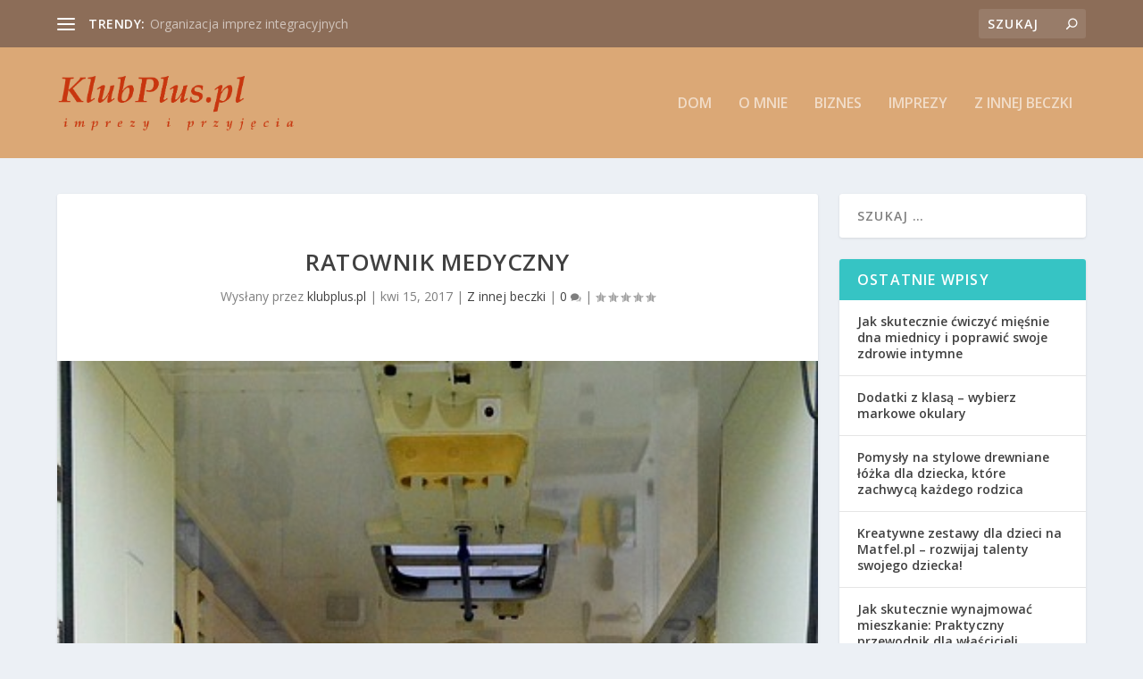

--- FILE ---
content_type: text/html; charset=UTF-8
request_url: https://klubplus.pl/ratownik-medyczny/
body_size: 22594
content:
<!DOCTYPE html>
<!--[if IE 6]>
<html id="ie6" lang="pl-PL">
<![endif]-->
<!--[if IE 7]>
<html id="ie7" lang="pl-PL">
<![endif]-->
<!--[if IE 8]>
<html id="ie8" lang="pl-PL">
<![endif]-->
<!--[if !(IE 6) | !(IE 7) | !(IE 8)  ]><!-->
<html lang="pl-PL">
<!--<![endif]-->
<head>
	<meta charset="UTF-8" />
			
	<meta http-equiv="X-UA-Compatible" content="IE=edge">
	<link rel="pingback" href="https://klubplus.pl/xmlrpc.php" />

		<!--[if lt IE 9]>
	<script src="https://klubplus.pl/wp-content/themes/Extra/scripts/ext/html5.js" type="text/javascript"></script>
	<![endif]-->

	<script type="text/javascript">
		document.documentElement.className = 'js';
	</script>

	<link rel="preconnect" href="https://fonts.gstatic.com" crossorigin /><meta name='robots' content='index, follow, max-image-preview:large, max-snippet:-1, max-video-preview:-1' />

	<!-- This site is optimized with the Yoast SEO plugin v26.8 - https://yoast.com/product/yoast-seo-wordpress/ -->
	<title>Ratownik medyczny - Imprezy okolicznościowe</title>
	<link rel="canonical" href="https://klubplus.pl/ratownik-medyczny/" />
	<meta property="og:locale" content="pl_PL" />
	<meta property="og:type" content="article" />
	<meta property="og:title" content="Ratownik medyczny - Imprezy okolicznościowe" />
	<meta property="og:description" content="Wielu młodych ludzi myśli o tym, by zostać ratownikiem medycznym . Jest to niezwykle trudna praca, do której trzeba mieć odpowiednie kwalifikacje &#8211; nie tylko chodzi o wykształćenie medyczne, ale i o osobiste predyspozycje, takie jak duża odporność na stres i umiejętności komunikacyjne. To właśnie ratownik medyczny jako pierwszy pojawia się na miejscu wypadku, ocenia [&hellip;]" />
	<meta property="og:url" content="https://klubplus.pl/ratownik-medyczny/" />
	<meta property="og:site_name" content="Imprezy okolicznościowe" />
	<meta property="article:published_time" content="2017-04-15T17:26:46+00:00" />
	<meta property="article:modified_time" content="2019-04-15T17:28:06+00:00" />
	<meta property="og:image" content="https://klubplus.pl/wp-content/uploads/2019/04/karetka_1555349282.jpg" />
	<meta property="og:image:width" content="424" />
	<meta property="og:image:height" content="640" />
	<meta property="og:image:type" content="image/jpeg" />
	<meta name="author" content="klubplus.pl" />
	<meta name="twitter:card" content="summary_large_image" />
	<script type="application/ld+json" class="yoast-schema-graph">{"@context":"https://schema.org","@graph":[{"@type":"Article","@id":"https://klubplus.pl/ratownik-medyczny/#article","isPartOf":{"@id":"https://klubplus.pl/ratownik-medyczny/"},"author":{"name":"klubplus.pl","@id":"https://klubplus.pl/#/schema/person/f7e91e34a640ff5bb614615ad52a2cb5"},"headline":"Ratownik medyczny","datePublished":"2017-04-15T17:26:46+00:00","dateModified":"2019-04-15T17:28:06+00:00","mainEntityOfPage":{"@id":"https://klubplus.pl/ratownik-medyczny/"},"wordCount":165,"image":{"@id":"https://klubplus.pl/ratownik-medyczny/#primaryimage"},"thumbnailUrl":"https://klubplus.pl/wp-content/uploads/2019/04/karetka_1555349282.jpg","articleSection":["Z innej beczki"],"inLanguage":"pl-PL"},{"@type":"WebPage","@id":"https://klubplus.pl/ratownik-medyczny/","url":"https://klubplus.pl/ratownik-medyczny/","name":"Ratownik medyczny - Imprezy okolicznościowe","isPartOf":{"@id":"https://klubplus.pl/#website"},"primaryImageOfPage":{"@id":"https://klubplus.pl/ratownik-medyczny/#primaryimage"},"image":{"@id":"https://klubplus.pl/ratownik-medyczny/#primaryimage"},"thumbnailUrl":"https://klubplus.pl/wp-content/uploads/2019/04/karetka_1555349282.jpg","datePublished":"2017-04-15T17:26:46+00:00","dateModified":"2019-04-15T17:28:06+00:00","author":{"@id":"https://klubplus.pl/#/schema/person/f7e91e34a640ff5bb614615ad52a2cb5"},"breadcrumb":{"@id":"https://klubplus.pl/ratownik-medyczny/#breadcrumb"},"inLanguage":"pl-PL","potentialAction":[{"@type":"ReadAction","target":["https://klubplus.pl/ratownik-medyczny/"]}]},{"@type":"ImageObject","inLanguage":"pl-PL","@id":"https://klubplus.pl/ratownik-medyczny/#primaryimage","url":"https://klubplus.pl/wp-content/uploads/2019/04/karetka_1555349282.jpg","contentUrl":"https://klubplus.pl/wp-content/uploads/2019/04/karetka_1555349282.jpg","width":424,"height":640,"caption":"Detmold / Pixabay"},{"@type":"BreadcrumbList","@id":"https://klubplus.pl/ratownik-medyczny/#breadcrumb","itemListElement":[{"@type":"ListItem","position":1,"name":"Strona główna","item":"https://klubplus.pl/"},{"@type":"ListItem","position":2,"name":"Ratownik medyczny"}]},{"@type":"WebSite","@id":"https://klubplus.pl/#website","url":"https://klubplus.pl/","name":"Imprezy okolicznościowe","description":"klub studencki Plus Rzeszów, klub 222","potentialAction":[{"@type":"SearchAction","target":{"@type":"EntryPoint","urlTemplate":"https://klubplus.pl/?s={search_term_string}"},"query-input":{"@type":"PropertyValueSpecification","valueRequired":true,"valueName":"search_term_string"}}],"inLanguage":"pl-PL"},{"@type":"Person","@id":"https://klubplus.pl/#/schema/person/f7e91e34a640ff5bb614615ad52a2cb5","name":"klubplus.pl","image":{"@type":"ImageObject","inLanguage":"pl-PL","@id":"https://klubplus.pl/#/schema/person/image/","url":"https://secure.gravatar.com/avatar/bfd83fde509db3de9c690690b87690711d492ee9717552382212a506974c8308?s=96&d=mm&r=g","contentUrl":"https://secure.gravatar.com/avatar/bfd83fde509db3de9c690690b87690711d492ee9717552382212a506974c8308?s=96&d=mm&r=g","caption":"klubplus.pl"},"url":"https://klubplus.pl/author/klubplus-pl/"}]}</script>
	<!-- / Yoast SEO plugin. -->


<link rel='dns-prefetch' href='//fonts.googleapis.com' />
<link rel="alternate" type="application/rss+xml" title="Imprezy okolicznościowe &raquo; Kanał z wpisami" href="https://klubplus.pl/feed/" />
<link rel="alternate" type="application/rss+xml" title="Imprezy okolicznościowe &raquo; Kanał z komentarzami" href="https://klubplus.pl/comments/feed/" />
<link rel="alternate" title="oEmbed (JSON)" type="application/json+oembed" href="https://klubplus.pl/wp-json/oembed/1.0/embed?url=https%3A%2F%2Fklubplus.pl%2Fratownik-medyczny%2F" />
<link rel="alternate" title="oEmbed (XML)" type="text/xml+oembed" href="https://klubplus.pl/wp-json/oembed/1.0/embed?url=https%3A%2F%2Fklubplus.pl%2Fratownik-medyczny%2F&#038;format=xml" />
<meta content="Extra Child Theme v.1.0.0" name="generator"/><style id='wp-img-auto-sizes-contain-inline-css' type='text/css'>
img:is([sizes=auto i],[sizes^="auto," i]){contain-intrinsic-size:3000px 1500px}
/*# sourceURL=wp-img-auto-sizes-contain-inline-css */
</style>

<link rel='stylesheet' id='wp-block-library-css' href='https://klubplus.pl/wp-includes/css/dist/block-library/style.min.css?ver=6.9' type='text/css' media='all' />
<style id='global-styles-inline-css' type='text/css'>
:root{--wp--preset--aspect-ratio--square: 1;--wp--preset--aspect-ratio--4-3: 4/3;--wp--preset--aspect-ratio--3-4: 3/4;--wp--preset--aspect-ratio--3-2: 3/2;--wp--preset--aspect-ratio--2-3: 2/3;--wp--preset--aspect-ratio--16-9: 16/9;--wp--preset--aspect-ratio--9-16: 9/16;--wp--preset--color--black: #000000;--wp--preset--color--cyan-bluish-gray: #abb8c3;--wp--preset--color--white: #ffffff;--wp--preset--color--pale-pink: #f78da7;--wp--preset--color--vivid-red: #cf2e2e;--wp--preset--color--luminous-vivid-orange: #ff6900;--wp--preset--color--luminous-vivid-amber: #fcb900;--wp--preset--color--light-green-cyan: #7bdcb5;--wp--preset--color--vivid-green-cyan: #00d084;--wp--preset--color--pale-cyan-blue: #8ed1fc;--wp--preset--color--vivid-cyan-blue: #0693e3;--wp--preset--color--vivid-purple: #9b51e0;--wp--preset--gradient--vivid-cyan-blue-to-vivid-purple: linear-gradient(135deg,rgb(6,147,227) 0%,rgb(155,81,224) 100%);--wp--preset--gradient--light-green-cyan-to-vivid-green-cyan: linear-gradient(135deg,rgb(122,220,180) 0%,rgb(0,208,130) 100%);--wp--preset--gradient--luminous-vivid-amber-to-luminous-vivid-orange: linear-gradient(135deg,rgb(252,185,0) 0%,rgb(255,105,0) 100%);--wp--preset--gradient--luminous-vivid-orange-to-vivid-red: linear-gradient(135deg,rgb(255,105,0) 0%,rgb(207,46,46) 100%);--wp--preset--gradient--very-light-gray-to-cyan-bluish-gray: linear-gradient(135deg,rgb(238,238,238) 0%,rgb(169,184,195) 100%);--wp--preset--gradient--cool-to-warm-spectrum: linear-gradient(135deg,rgb(74,234,220) 0%,rgb(151,120,209) 20%,rgb(207,42,186) 40%,rgb(238,44,130) 60%,rgb(251,105,98) 80%,rgb(254,248,76) 100%);--wp--preset--gradient--blush-light-purple: linear-gradient(135deg,rgb(255,206,236) 0%,rgb(152,150,240) 100%);--wp--preset--gradient--blush-bordeaux: linear-gradient(135deg,rgb(254,205,165) 0%,rgb(254,45,45) 50%,rgb(107,0,62) 100%);--wp--preset--gradient--luminous-dusk: linear-gradient(135deg,rgb(255,203,112) 0%,rgb(199,81,192) 50%,rgb(65,88,208) 100%);--wp--preset--gradient--pale-ocean: linear-gradient(135deg,rgb(255,245,203) 0%,rgb(182,227,212) 50%,rgb(51,167,181) 100%);--wp--preset--gradient--electric-grass: linear-gradient(135deg,rgb(202,248,128) 0%,rgb(113,206,126) 100%);--wp--preset--gradient--midnight: linear-gradient(135deg,rgb(2,3,129) 0%,rgb(40,116,252) 100%);--wp--preset--font-size--small: 13px;--wp--preset--font-size--medium: 20px;--wp--preset--font-size--large: 36px;--wp--preset--font-size--x-large: 42px;--wp--preset--spacing--20: 0.44rem;--wp--preset--spacing--30: 0.67rem;--wp--preset--spacing--40: 1rem;--wp--preset--spacing--50: 1.5rem;--wp--preset--spacing--60: 2.25rem;--wp--preset--spacing--70: 3.38rem;--wp--preset--spacing--80: 5.06rem;--wp--preset--shadow--natural: 6px 6px 9px rgba(0, 0, 0, 0.2);--wp--preset--shadow--deep: 12px 12px 50px rgba(0, 0, 0, 0.4);--wp--preset--shadow--sharp: 6px 6px 0px rgba(0, 0, 0, 0.2);--wp--preset--shadow--outlined: 6px 6px 0px -3px rgb(255, 255, 255), 6px 6px rgb(0, 0, 0);--wp--preset--shadow--crisp: 6px 6px 0px rgb(0, 0, 0);}:root { --wp--style--global--content-size: 856px;--wp--style--global--wide-size: 1280px; }:where(body) { margin: 0; }.wp-site-blocks > .alignleft { float: left; margin-right: 2em; }.wp-site-blocks > .alignright { float: right; margin-left: 2em; }.wp-site-blocks > .aligncenter { justify-content: center; margin-left: auto; margin-right: auto; }:where(.is-layout-flex){gap: 0.5em;}:where(.is-layout-grid){gap: 0.5em;}.is-layout-flow > .alignleft{float: left;margin-inline-start: 0;margin-inline-end: 2em;}.is-layout-flow > .alignright{float: right;margin-inline-start: 2em;margin-inline-end: 0;}.is-layout-flow > .aligncenter{margin-left: auto !important;margin-right: auto !important;}.is-layout-constrained > .alignleft{float: left;margin-inline-start: 0;margin-inline-end: 2em;}.is-layout-constrained > .alignright{float: right;margin-inline-start: 2em;margin-inline-end: 0;}.is-layout-constrained > .aligncenter{margin-left: auto !important;margin-right: auto !important;}.is-layout-constrained > :where(:not(.alignleft):not(.alignright):not(.alignfull)){max-width: var(--wp--style--global--content-size);margin-left: auto !important;margin-right: auto !important;}.is-layout-constrained > .alignwide{max-width: var(--wp--style--global--wide-size);}body .is-layout-flex{display: flex;}.is-layout-flex{flex-wrap: wrap;align-items: center;}.is-layout-flex > :is(*, div){margin: 0;}body .is-layout-grid{display: grid;}.is-layout-grid > :is(*, div){margin: 0;}body{padding-top: 0px;padding-right: 0px;padding-bottom: 0px;padding-left: 0px;}a:where(:not(.wp-element-button)){text-decoration: underline;}:root :where(.wp-element-button, .wp-block-button__link){background-color: #32373c;border-width: 0;color: #fff;font-family: inherit;font-size: inherit;font-style: inherit;font-weight: inherit;letter-spacing: inherit;line-height: inherit;padding-top: calc(0.667em + 2px);padding-right: calc(1.333em + 2px);padding-bottom: calc(0.667em + 2px);padding-left: calc(1.333em + 2px);text-decoration: none;text-transform: inherit;}.has-black-color{color: var(--wp--preset--color--black) !important;}.has-cyan-bluish-gray-color{color: var(--wp--preset--color--cyan-bluish-gray) !important;}.has-white-color{color: var(--wp--preset--color--white) !important;}.has-pale-pink-color{color: var(--wp--preset--color--pale-pink) !important;}.has-vivid-red-color{color: var(--wp--preset--color--vivid-red) !important;}.has-luminous-vivid-orange-color{color: var(--wp--preset--color--luminous-vivid-orange) !important;}.has-luminous-vivid-amber-color{color: var(--wp--preset--color--luminous-vivid-amber) !important;}.has-light-green-cyan-color{color: var(--wp--preset--color--light-green-cyan) !important;}.has-vivid-green-cyan-color{color: var(--wp--preset--color--vivid-green-cyan) !important;}.has-pale-cyan-blue-color{color: var(--wp--preset--color--pale-cyan-blue) !important;}.has-vivid-cyan-blue-color{color: var(--wp--preset--color--vivid-cyan-blue) !important;}.has-vivid-purple-color{color: var(--wp--preset--color--vivid-purple) !important;}.has-black-background-color{background-color: var(--wp--preset--color--black) !important;}.has-cyan-bluish-gray-background-color{background-color: var(--wp--preset--color--cyan-bluish-gray) !important;}.has-white-background-color{background-color: var(--wp--preset--color--white) !important;}.has-pale-pink-background-color{background-color: var(--wp--preset--color--pale-pink) !important;}.has-vivid-red-background-color{background-color: var(--wp--preset--color--vivid-red) !important;}.has-luminous-vivid-orange-background-color{background-color: var(--wp--preset--color--luminous-vivid-orange) !important;}.has-luminous-vivid-amber-background-color{background-color: var(--wp--preset--color--luminous-vivid-amber) !important;}.has-light-green-cyan-background-color{background-color: var(--wp--preset--color--light-green-cyan) !important;}.has-vivid-green-cyan-background-color{background-color: var(--wp--preset--color--vivid-green-cyan) !important;}.has-pale-cyan-blue-background-color{background-color: var(--wp--preset--color--pale-cyan-blue) !important;}.has-vivid-cyan-blue-background-color{background-color: var(--wp--preset--color--vivid-cyan-blue) !important;}.has-vivid-purple-background-color{background-color: var(--wp--preset--color--vivid-purple) !important;}.has-black-border-color{border-color: var(--wp--preset--color--black) !important;}.has-cyan-bluish-gray-border-color{border-color: var(--wp--preset--color--cyan-bluish-gray) !important;}.has-white-border-color{border-color: var(--wp--preset--color--white) !important;}.has-pale-pink-border-color{border-color: var(--wp--preset--color--pale-pink) !important;}.has-vivid-red-border-color{border-color: var(--wp--preset--color--vivid-red) !important;}.has-luminous-vivid-orange-border-color{border-color: var(--wp--preset--color--luminous-vivid-orange) !important;}.has-luminous-vivid-amber-border-color{border-color: var(--wp--preset--color--luminous-vivid-amber) !important;}.has-light-green-cyan-border-color{border-color: var(--wp--preset--color--light-green-cyan) !important;}.has-vivid-green-cyan-border-color{border-color: var(--wp--preset--color--vivid-green-cyan) !important;}.has-pale-cyan-blue-border-color{border-color: var(--wp--preset--color--pale-cyan-blue) !important;}.has-vivid-cyan-blue-border-color{border-color: var(--wp--preset--color--vivid-cyan-blue) !important;}.has-vivid-purple-border-color{border-color: var(--wp--preset--color--vivid-purple) !important;}.has-vivid-cyan-blue-to-vivid-purple-gradient-background{background: var(--wp--preset--gradient--vivid-cyan-blue-to-vivid-purple) !important;}.has-light-green-cyan-to-vivid-green-cyan-gradient-background{background: var(--wp--preset--gradient--light-green-cyan-to-vivid-green-cyan) !important;}.has-luminous-vivid-amber-to-luminous-vivid-orange-gradient-background{background: var(--wp--preset--gradient--luminous-vivid-amber-to-luminous-vivid-orange) !important;}.has-luminous-vivid-orange-to-vivid-red-gradient-background{background: var(--wp--preset--gradient--luminous-vivid-orange-to-vivid-red) !important;}.has-very-light-gray-to-cyan-bluish-gray-gradient-background{background: var(--wp--preset--gradient--very-light-gray-to-cyan-bluish-gray) !important;}.has-cool-to-warm-spectrum-gradient-background{background: var(--wp--preset--gradient--cool-to-warm-spectrum) !important;}.has-blush-light-purple-gradient-background{background: var(--wp--preset--gradient--blush-light-purple) !important;}.has-blush-bordeaux-gradient-background{background: var(--wp--preset--gradient--blush-bordeaux) !important;}.has-luminous-dusk-gradient-background{background: var(--wp--preset--gradient--luminous-dusk) !important;}.has-pale-ocean-gradient-background{background: var(--wp--preset--gradient--pale-ocean) !important;}.has-electric-grass-gradient-background{background: var(--wp--preset--gradient--electric-grass) !important;}.has-midnight-gradient-background{background: var(--wp--preset--gradient--midnight) !important;}.has-small-font-size{font-size: var(--wp--preset--font-size--small) !important;}.has-medium-font-size{font-size: var(--wp--preset--font-size--medium) !important;}.has-large-font-size{font-size: var(--wp--preset--font-size--large) !important;}.has-x-large-font-size{font-size: var(--wp--preset--font-size--x-large) !important;}
/*# sourceURL=global-styles-inline-css */
</style>

<link rel='stylesheet' id='extra-fonts-css' href='https://fonts.googleapis.com/css?family=Open+Sans:300italic,400italic,600italic,700italic,800italic,400,300,600,700,800&#038;subset=latin,latin-ext' type='text/css' media='all' />
<link rel='stylesheet' id='extra-style-parent-css' href='https://klubplus.pl/wp-content/themes/Extra/style.min.css?ver=4.21.1' type='text/css' media='all' />
<style id='extra-dynamic-critical-inline-css' type='text/css'>
@font-face{font-family:ETmodules;font-display:block;src:url(//klubplus.pl/wp-content/themes/Extra/core/admin/fonts/modules/all/modules.eot);src:url(//klubplus.pl/wp-content/themes/Extra/core/admin/fonts/modules/all/modules.eot?#iefix) format("embedded-opentype"),url(//klubplus.pl/wp-content/themes/Extra/core/admin/fonts/modules/all/modules.woff) format("woff"),url(//klubplus.pl/wp-content/themes/Extra/core/admin/fonts/modules/all/modules.ttf) format("truetype"),url(//klubplus.pl/wp-content/themes/Extra/core/admin/fonts/modules/all/modules.svg#ETmodules) format("svg");font-weight:400;font-style:normal}
.et_audio_content,.et_link_content,.et_quote_content{background-color:#2ea3f2}.et_pb_post .et-pb-controllers a{margin-bottom:10px}.format-gallery .et-pb-controllers{bottom:0}.et_pb_blog_grid .et_audio_content{margin-bottom:19px}.et_pb_row .et_pb_blog_grid .et_pb_post .et_pb_slide{min-height:180px}.et_audio_content .wp-block-audio{margin:0;padding:0}.et_audio_content h2{line-height:44px}.et_pb_column_1_2 .et_audio_content h2,.et_pb_column_1_3 .et_audio_content h2,.et_pb_column_1_4 .et_audio_content h2,.et_pb_column_1_5 .et_audio_content h2,.et_pb_column_1_6 .et_audio_content h2,.et_pb_column_2_5 .et_audio_content h2,.et_pb_column_3_5 .et_audio_content h2,.et_pb_column_3_8 .et_audio_content h2{margin-bottom:9px;margin-top:0}.et_pb_column_1_2 .et_audio_content,.et_pb_column_3_5 .et_audio_content{padding:35px 40px}.et_pb_column_1_2 .et_audio_content h2,.et_pb_column_3_5 .et_audio_content h2{line-height:32px}.et_pb_column_1_3 .et_audio_content,.et_pb_column_1_4 .et_audio_content,.et_pb_column_1_5 .et_audio_content,.et_pb_column_1_6 .et_audio_content,.et_pb_column_2_5 .et_audio_content,.et_pb_column_3_8 .et_audio_content{padding:35px 20px}.et_pb_column_1_3 .et_audio_content h2,.et_pb_column_1_4 .et_audio_content h2,.et_pb_column_1_5 .et_audio_content h2,.et_pb_column_1_6 .et_audio_content h2,.et_pb_column_2_5 .et_audio_content h2,.et_pb_column_3_8 .et_audio_content h2{font-size:18px;line-height:26px}article.et_pb_has_overlay .et_pb_blog_image_container{position:relative}.et_pb_post>.et_main_video_container{position:relative;margin-bottom:30px}.et_pb_post .et_pb_video_overlay .et_pb_video_play{color:#fff}.et_pb_post .et_pb_video_overlay_hover:hover{background:rgba(0,0,0,.6)}.et_audio_content,.et_link_content,.et_quote_content{text-align:center;word-wrap:break-word;position:relative;padding:50px 60px}.et_audio_content h2,.et_link_content a.et_link_main_url,.et_link_content h2,.et_quote_content blockquote cite,.et_quote_content blockquote p{color:#fff!important}.et_quote_main_link{position:absolute;text-indent:-9999px;width:100%;height:100%;display:block;top:0;left:0}.et_quote_content blockquote{padding:0;margin:0;border:none}.et_audio_content h2,.et_link_content h2,.et_quote_content blockquote p{margin-top:0}.et_audio_content h2{margin-bottom:20px}.et_audio_content h2,.et_link_content h2,.et_quote_content blockquote p{line-height:44px}.et_link_content a.et_link_main_url,.et_quote_content blockquote cite{font-size:18px;font-weight:200}.et_quote_content blockquote cite{font-style:normal}.et_pb_column_2_3 .et_quote_content{padding:50px 42px 45px}.et_pb_column_2_3 .et_audio_content,.et_pb_column_2_3 .et_link_content{padding:40px 40px 45px}.et_pb_column_1_2 .et_audio_content,.et_pb_column_1_2 .et_link_content,.et_pb_column_1_2 .et_quote_content,.et_pb_column_3_5 .et_audio_content,.et_pb_column_3_5 .et_link_content,.et_pb_column_3_5 .et_quote_content{padding:35px 40px}.et_pb_column_1_2 .et_quote_content blockquote p,.et_pb_column_3_5 .et_quote_content blockquote p{font-size:26px;line-height:32px}.et_pb_column_1_2 .et_audio_content h2,.et_pb_column_1_2 .et_link_content h2,.et_pb_column_3_5 .et_audio_content h2,.et_pb_column_3_5 .et_link_content h2{line-height:32px}.et_pb_column_1_2 .et_link_content a.et_link_main_url,.et_pb_column_1_2 .et_quote_content blockquote cite,.et_pb_column_3_5 .et_link_content a.et_link_main_url,.et_pb_column_3_5 .et_quote_content blockquote cite{font-size:14px}.et_pb_column_1_3 .et_quote_content,.et_pb_column_1_4 .et_quote_content,.et_pb_column_1_5 .et_quote_content,.et_pb_column_1_6 .et_quote_content,.et_pb_column_2_5 .et_quote_content,.et_pb_column_3_8 .et_quote_content{padding:35px 30px 32px}.et_pb_column_1_3 .et_audio_content,.et_pb_column_1_3 .et_link_content,.et_pb_column_1_4 .et_audio_content,.et_pb_column_1_4 .et_link_content,.et_pb_column_1_5 .et_audio_content,.et_pb_column_1_5 .et_link_content,.et_pb_column_1_6 .et_audio_content,.et_pb_column_1_6 .et_link_content,.et_pb_column_2_5 .et_audio_content,.et_pb_column_2_5 .et_link_content,.et_pb_column_3_8 .et_audio_content,.et_pb_column_3_8 .et_link_content{padding:35px 20px}.et_pb_column_1_3 .et_audio_content h2,.et_pb_column_1_3 .et_link_content h2,.et_pb_column_1_3 .et_quote_content blockquote p,.et_pb_column_1_4 .et_audio_content h2,.et_pb_column_1_4 .et_link_content h2,.et_pb_column_1_4 .et_quote_content blockquote p,.et_pb_column_1_5 .et_audio_content h2,.et_pb_column_1_5 .et_link_content h2,.et_pb_column_1_5 .et_quote_content blockquote p,.et_pb_column_1_6 .et_audio_content h2,.et_pb_column_1_6 .et_link_content h2,.et_pb_column_1_6 .et_quote_content blockquote p,.et_pb_column_2_5 .et_audio_content h2,.et_pb_column_2_5 .et_link_content h2,.et_pb_column_2_5 .et_quote_content blockquote p,.et_pb_column_3_8 .et_audio_content h2,.et_pb_column_3_8 .et_link_content h2,.et_pb_column_3_8 .et_quote_content blockquote p{font-size:18px;line-height:26px}.et_pb_column_1_3 .et_link_content a.et_link_main_url,.et_pb_column_1_3 .et_quote_content blockquote cite,.et_pb_column_1_4 .et_link_content a.et_link_main_url,.et_pb_column_1_4 .et_quote_content blockquote cite,.et_pb_column_1_5 .et_link_content a.et_link_main_url,.et_pb_column_1_5 .et_quote_content blockquote cite,.et_pb_column_1_6 .et_link_content a.et_link_main_url,.et_pb_column_1_6 .et_quote_content blockquote cite,.et_pb_column_2_5 .et_link_content a.et_link_main_url,.et_pb_column_2_5 .et_quote_content blockquote cite,.et_pb_column_3_8 .et_link_content a.et_link_main_url,.et_pb_column_3_8 .et_quote_content blockquote cite{font-size:14px}.et_pb_post .et_pb_gallery_post_type .et_pb_slide{min-height:500px;background-size:cover!important;background-position:top}.format-gallery .et_pb_slider.gallery-not-found .et_pb_slide{box-shadow:inset 0 0 10px rgba(0,0,0,.1)}.format-gallery .et_pb_slider:hover .et-pb-arrow-prev{left:0}.format-gallery .et_pb_slider:hover .et-pb-arrow-next{right:0}.et_pb_post>.et_pb_slider{margin-bottom:30px}.et_pb_column_3_4 .et_pb_post .et_pb_slide{min-height:442px}.et_pb_column_2_3 .et_pb_post .et_pb_slide{min-height:390px}.et_pb_column_1_2 .et_pb_post .et_pb_slide,.et_pb_column_3_5 .et_pb_post .et_pb_slide{min-height:284px}.et_pb_column_1_3 .et_pb_post .et_pb_slide,.et_pb_column_2_5 .et_pb_post .et_pb_slide,.et_pb_column_3_8 .et_pb_post .et_pb_slide{min-height:180px}.et_pb_column_1_4 .et_pb_post .et_pb_slide,.et_pb_column_1_5 .et_pb_post .et_pb_slide,.et_pb_column_1_6 .et_pb_post .et_pb_slide{min-height:125px}.et_pb_portfolio.et_pb_section_parallax .pagination,.et_pb_portfolio.et_pb_section_video .pagination,.et_pb_portfolio_grid.et_pb_section_parallax .pagination,.et_pb_portfolio_grid.et_pb_section_video .pagination{position:relative}.et_pb_bg_layout_light .et_pb_post .post-meta,.et_pb_bg_layout_light .et_pb_post .post-meta a,.et_pb_bg_layout_light .et_pb_post p{color:#666}.et_pb_bg_layout_dark .et_pb_post .post-meta,.et_pb_bg_layout_dark .et_pb_post .post-meta a,.et_pb_bg_layout_dark .et_pb_post p{color:inherit}.et_pb_text_color_dark .et_audio_content h2,.et_pb_text_color_dark .et_link_content a.et_link_main_url,.et_pb_text_color_dark .et_link_content h2,.et_pb_text_color_dark .et_quote_content blockquote cite,.et_pb_text_color_dark .et_quote_content blockquote p{color:#666!important}.et_pb_text_color_dark.et_audio_content h2,.et_pb_text_color_dark.et_link_content a.et_link_main_url,.et_pb_text_color_dark.et_link_content h2,.et_pb_text_color_dark.et_quote_content blockquote cite,.et_pb_text_color_dark.et_quote_content blockquote p{color:#bbb!important}.et_pb_text_color_dark.et_audio_content,.et_pb_text_color_dark.et_link_content,.et_pb_text_color_dark.et_quote_content{background-color:#e8e8e8}@media (min-width:981px) and (max-width:1100px){.et_quote_content{padding:50px 70px 45px}.et_pb_column_2_3 .et_quote_content{padding:50px 50px 45px}.et_pb_column_1_2 .et_quote_content,.et_pb_column_3_5 .et_quote_content{padding:35px 47px 30px}.et_pb_column_1_3 .et_quote_content,.et_pb_column_1_4 .et_quote_content,.et_pb_column_1_5 .et_quote_content,.et_pb_column_1_6 .et_quote_content,.et_pb_column_2_5 .et_quote_content,.et_pb_column_3_8 .et_quote_content{padding:35px 25px 32px}.et_pb_column_4_4 .et_pb_post .et_pb_slide{min-height:534px}.et_pb_column_3_4 .et_pb_post .et_pb_slide{min-height:392px}.et_pb_column_2_3 .et_pb_post .et_pb_slide{min-height:345px}.et_pb_column_1_2 .et_pb_post .et_pb_slide,.et_pb_column_3_5 .et_pb_post .et_pb_slide{min-height:250px}.et_pb_column_1_3 .et_pb_post .et_pb_slide,.et_pb_column_2_5 .et_pb_post .et_pb_slide,.et_pb_column_3_8 .et_pb_post .et_pb_slide{min-height:155px}.et_pb_column_1_4 .et_pb_post .et_pb_slide,.et_pb_column_1_5 .et_pb_post .et_pb_slide,.et_pb_column_1_6 .et_pb_post .et_pb_slide{min-height:108px}}@media (max-width:980px){.et_pb_bg_layout_dark_tablet .et_audio_content h2{color:#fff!important}.et_pb_text_color_dark_tablet.et_audio_content h2{color:#bbb!important}.et_pb_text_color_dark_tablet.et_audio_content{background-color:#e8e8e8}.et_pb_bg_layout_dark_tablet .et_audio_content h2,.et_pb_bg_layout_dark_tablet .et_link_content a.et_link_main_url,.et_pb_bg_layout_dark_tablet .et_link_content h2,.et_pb_bg_layout_dark_tablet .et_quote_content blockquote cite,.et_pb_bg_layout_dark_tablet .et_quote_content blockquote p{color:#fff!important}.et_pb_text_color_dark_tablet .et_audio_content h2,.et_pb_text_color_dark_tablet .et_link_content a.et_link_main_url,.et_pb_text_color_dark_tablet .et_link_content h2,.et_pb_text_color_dark_tablet .et_quote_content blockquote cite,.et_pb_text_color_dark_tablet .et_quote_content blockquote p{color:#666!important}.et_pb_text_color_dark_tablet.et_audio_content h2,.et_pb_text_color_dark_tablet.et_link_content a.et_link_main_url,.et_pb_text_color_dark_tablet.et_link_content h2,.et_pb_text_color_dark_tablet.et_quote_content blockquote cite,.et_pb_text_color_dark_tablet.et_quote_content blockquote p{color:#bbb!important}.et_pb_text_color_dark_tablet.et_audio_content,.et_pb_text_color_dark_tablet.et_link_content,.et_pb_text_color_dark_tablet.et_quote_content{background-color:#e8e8e8}}@media (min-width:768px) and (max-width:980px){.et_audio_content h2{font-size:26px!important;line-height:44px!important;margin-bottom:24px!important}.et_pb_post>.et_pb_gallery_post_type>.et_pb_slides>.et_pb_slide{min-height:384px!important}.et_quote_content{padding:50px 43px 45px!important}.et_quote_content blockquote p{font-size:26px!important;line-height:44px!important}.et_quote_content blockquote cite{font-size:18px!important}.et_link_content{padding:40px 40px 45px}.et_link_content h2{font-size:26px!important;line-height:44px!important}.et_link_content a.et_link_main_url{font-size:18px!important}}@media (max-width:767px){.et_audio_content h2,.et_link_content h2,.et_quote_content,.et_quote_content blockquote p{font-size:20px!important;line-height:26px!important}.et_audio_content,.et_link_content{padding:35px 20px!important}.et_audio_content h2{margin-bottom:9px!important}.et_pb_bg_layout_dark_phone .et_audio_content h2{color:#fff!important}.et_pb_text_color_dark_phone.et_audio_content{background-color:#e8e8e8}.et_link_content a.et_link_main_url,.et_quote_content blockquote cite{font-size:14px!important}.format-gallery .et-pb-controllers{height:auto}.et_pb_post>.et_pb_gallery_post_type>.et_pb_slides>.et_pb_slide{min-height:222px!important}.et_pb_bg_layout_dark_phone .et_audio_content h2,.et_pb_bg_layout_dark_phone .et_link_content a.et_link_main_url,.et_pb_bg_layout_dark_phone .et_link_content h2,.et_pb_bg_layout_dark_phone .et_quote_content blockquote cite,.et_pb_bg_layout_dark_phone .et_quote_content blockquote p{color:#fff!important}.et_pb_text_color_dark_phone .et_audio_content h2,.et_pb_text_color_dark_phone .et_link_content a.et_link_main_url,.et_pb_text_color_dark_phone .et_link_content h2,.et_pb_text_color_dark_phone .et_quote_content blockquote cite,.et_pb_text_color_dark_phone .et_quote_content blockquote p{color:#666!important}.et_pb_text_color_dark_phone.et_audio_content h2,.et_pb_text_color_dark_phone.et_link_content a.et_link_main_url,.et_pb_text_color_dark_phone.et_link_content h2,.et_pb_text_color_dark_phone.et_quote_content blockquote cite,.et_pb_text_color_dark_phone.et_quote_content blockquote p{color:#bbb!important}.et_pb_text_color_dark_phone.et_audio_content,.et_pb_text_color_dark_phone.et_link_content,.et_pb_text_color_dark_phone.et_quote_content{background-color:#e8e8e8}}@media (max-width:479px){.et_pb_column_1_2 .et_pb_carousel_item .et_pb_video_play,.et_pb_column_1_3 .et_pb_carousel_item .et_pb_video_play,.et_pb_column_2_3 .et_pb_carousel_item .et_pb_video_play,.et_pb_column_2_5 .et_pb_carousel_item .et_pb_video_play,.et_pb_column_3_5 .et_pb_carousel_item .et_pb_video_play,.et_pb_column_3_8 .et_pb_carousel_item .et_pb_video_play{font-size:1.5rem;line-height:1.5rem;margin-left:-.75rem;margin-top:-.75rem}.et_audio_content,.et_quote_content{padding:35px 20px!important}.et_pb_post>.et_pb_gallery_post_type>.et_pb_slides>.et_pb_slide{min-height:156px!important}}.et_full_width_page .et_gallery_item{float:left;width:20.875%;margin:0 5.5% 5.5% 0}.et_full_width_page .et_gallery_item:nth-child(3n){margin-right:5.5%}.et_full_width_page .et_gallery_item:nth-child(3n+1){clear:none}.et_full_width_page .et_gallery_item:nth-child(4n){margin-right:0}.et_full_width_page .et_gallery_item:nth-child(4n+1){clear:both}
.et_pb_slider{position:relative;overflow:hidden}.et_pb_slide{padding:0 6%;background-size:cover;background-position:50%;background-repeat:no-repeat}.et_pb_slider .et_pb_slide{display:none;float:left;margin-right:-100%;position:relative;width:100%;text-align:center;list-style:none!important;background-position:50%;background-size:100%;background-size:cover}.et_pb_slider .et_pb_slide:first-child{display:list-item}.et-pb-controllers{position:absolute;bottom:20px;left:0;width:100%;text-align:center;z-index:10}.et-pb-controllers a{display:inline-block;background-color:hsla(0,0%,100%,.5);text-indent:-9999px;border-radius:7px;width:7px;height:7px;margin-right:10px;padding:0;opacity:.5}.et-pb-controllers .et-pb-active-control{opacity:1}.et-pb-controllers a:last-child{margin-right:0}.et-pb-controllers .et-pb-active-control{background-color:#fff}.et_pb_slides .et_pb_temp_slide{display:block}.et_pb_slides:after{content:"";display:block;clear:both;visibility:hidden;line-height:0;height:0;width:0}@media (max-width:980px){.et_pb_bg_layout_light_tablet .et-pb-controllers .et-pb-active-control{background-color:#333}.et_pb_bg_layout_light_tablet .et-pb-controllers a{background-color:rgba(0,0,0,.3)}.et_pb_bg_layout_light_tablet .et_pb_slide_content{color:#333}.et_pb_bg_layout_dark_tablet .et_pb_slide_description{text-shadow:0 1px 3px rgba(0,0,0,.3)}.et_pb_bg_layout_dark_tablet .et_pb_slide_content{color:#fff}.et_pb_bg_layout_dark_tablet .et-pb-controllers .et-pb-active-control{background-color:#fff}.et_pb_bg_layout_dark_tablet .et-pb-controllers a{background-color:hsla(0,0%,100%,.5)}}@media (max-width:767px){.et-pb-controllers{position:absolute;bottom:5%;left:0;width:100%;text-align:center;z-index:10;height:14px}.et_transparent_nav .et_pb_section:first-child .et-pb-controllers{bottom:18px}.et_pb_bg_layout_light_phone.et_pb_slider_with_overlay .et_pb_slide_overlay_container,.et_pb_bg_layout_light_phone.et_pb_slider_with_text_overlay .et_pb_text_overlay_wrapper{background-color:hsla(0,0%,100%,.9)}.et_pb_bg_layout_light_phone .et-pb-controllers .et-pb-active-control{background-color:#333}.et_pb_bg_layout_dark_phone.et_pb_slider_with_overlay .et_pb_slide_overlay_container,.et_pb_bg_layout_dark_phone.et_pb_slider_with_text_overlay .et_pb_text_overlay_wrapper,.et_pb_bg_layout_light_phone .et-pb-controllers a{background-color:rgba(0,0,0,.3)}.et_pb_bg_layout_dark_phone .et-pb-controllers .et-pb-active-control{background-color:#fff}.et_pb_bg_layout_dark_phone .et-pb-controllers a{background-color:hsla(0,0%,100%,.5)}}.et_mobile_device .et_pb_slider_parallax .et_pb_slide,.et_mobile_device .et_pb_slides .et_parallax_bg.et_pb_parallax_css{background-attachment:scroll}
.et-pb-arrow-next,.et-pb-arrow-prev{position:absolute;top:50%;z-index:100;font-size:48px;color:#fff;margin-top:-24px;transition:all .2s ease-in-out;opacity:0}.et_pb_bg_layout_light .et-pb-arrow-next,.et_pb_bg_layout_light .et-pb-arrow-prev{color:#333}.et_pb_slider:hover .et-pb-arrow-prev{left:22px;opacity:1}.et_pb_slider:hover .et-pb-arrow-next{right:22px;opacity:1}.et_pb_bg_layout_light .et-pb-controllers .et-pb-active-control{background-color:#333}.et_pb_bg_layout_light .et-pb-controllers a{background-color:rgba(0,0,0,.3)}.et-pb-arrow-next:hover,.et-pb-arrow-prev:hover{text-decoration:none}.et-pb-arrow-next span,.et-pb-arrow-prev span{display:none}.et-pb-arrow-prev{left:-22px}.et-pb-arrow-next{right:-22px}.et-pb-arrow-prev:before{content:"4"}.et-pb-arrow-next:before{content:"5"}.format-gallery .et-pb-arrow-next,.format-gallery .et-pb-arrow-prev{color:#fff}.et_pb_column_1_3 .et_pb_slider:hover .et-pb-arrow-prev,.et_pb_column_1_4 .et_pb_slider:hover .et-pb-arrow-prev,.et_pb_column_1_5 .et_pb_slider:hover .et-pb-arrow-prev,.et_pb_column_1_6 .et_pb_slider:hover .et-pb-arrow-prev,.et_pb_column_2_5 .et_pb_slider:hover .et-pb-arrow-prev{left:0}.et_pb_column_1_3 .et_pb_slider:hover .et-pb-arrow-next,.et_pb_column_1_4 .et_pb_slider:hover .et-pb-arrow-prev,.et_pb_column_1_5 .et_pb_slider:hover .et-pb-arrow-prev,.et_pb_column_1_6 .et_pb_slider:hover .et-pb-arrow-prev,.et_pb_column_2_5 .et_pb_slider:hover .et-pb-arrow-next{right:0}.et_pb_column_1_4 .et_pb_slider .et_pb_slide,.et_pb_column_1_5 .et_pb_slider .et_pb_slide,.et_pb_column_1_6 .et_pb_slider .et_pb_slide{min-height:170px}.et_pb_column_1_4 .et_pb_slider:hover .et-pb-arrow-next,.et_pb_column_1_5 .et_pb_slider:hover .et-pb-arrow-next,.et_pb_column_1_6 .et_pb_slider:hover .et-pb-arrow-next{right:0}@media (max-width:980px){.et_pb_bg_layout_light_tablet .et-pb-arrow-next,.et_pb_bg_layout_light_tablet .et-pb-arrow-prev{color:#333}.et_pb_bg_layout_dark_tablet .et-pb-arrow-next,.et_pb_bg_layout_dark_tablet .et-pb-arrow-prev{color:#fff}}@media (max-width:767px){.et_pb_slider:hover .et-pb-arrow-prev{left:0;opacity:1}.et_pb_slider:hover .et-pb-arrow-next{right:0;opacity:1}.et_pb_bg_layout_light_phone .et-pb-arrow-next,.et_pb_bg_layout_light_phone .et-pb-arrow-prev{color:#333}.et_pb_bg_layout_dark_phone .et-pb-arrow-next,.et_pb_bg_layout_dark_phone .et-pb-arrow-prev{color:#fff}}.et_mobile_device .et-pb-arrow-prev{left:22px;opacity:1}.et_mobile_device .et-pb-arrow-next{right:22px;opacity:1}@media (max-width:767px){.et_mobile_device .et-pb-arrow-prev{left:0;opacity:1}.et_mobile_device .et-pb-arrow-next{right:0;opacity:1}}
.et_overlay{z-index:-1;position:absolute;top:0;left:0;display:block;width:100%;height:100%;background:hsla(0,0%,100%,.9);opacity:0;pointer-events:none;transition:all .3s;border:1px solid #e5e5e5;box-sizing:border-box;-webkit-backface-visibility:hidden;backface-visibility:hidden;-webkit-font-smoothing:antialiased}.et_overlay:before{color:#2ea3f2;content:"\E050";position:absolute;top:50%;left:50%;transform:translate(-50%,-50%);font-size:32px;transition:all .4s}.et_portfolio_image,.et_shop_image{position:relative;display:block}.et_pb_has_overlay:not(.et_pb_image):hover .et_overlay,.et_portfolio_image:hover .et_overlay,.et_shop_image:hover .et_overlay{z-index:3;opacity:1}#ie7 .et_overlay,#ie8 .et_overlay{display:none}.et_pb_module.et_pb_has_overlay{position:relative}.et_pb_module.et_pb_has_overlay .et_overlay,article.et_pb_has_overlay{border:none}
.et_pb_blog_grid .et_audio_container .mejs-container .mejs-controls .mejs-time span{font-size:14px}.et_audio_container .mejs-container{width:auto!important;min-width:unset!important;height:auto!important}.et_audio_container .mejs-container,.et_audio_container .mejs-container .mejs-controls,.et_audio_container .mejs-embed,.et_audio_container .mejs-embed body{background:none;height:auto}.et_audio_container .mejs-controls .mejs-time-rail .mejs-time-loaded,.et_audio_container .mejs-time.mejs-currenttime-container{display:none!important}.et_audio_container .mejs-time{display:block!important;padding:0;margin-left:10px;margin-right:90px;line-height:inherit}.et_audio_container .mejs-android .mejs-time,.et_audio_container .mejs-ios .mejs-time,.et_audio_container .mejs-ipad .mejs-time,.et_audio_container .mejs-iphone .mejs-time{margin-right:0}.et_audio_container .mejs-controls .mejs-horizontal-volume-slider .mejs-horizontal-volume-total,.et_audio_container .mejs-controls .mejs-time-rail .mejs-time-total{background:hsla(0,0%,100%,.5);border-radius:5px;height:4px;margin:8px 0 0;top:0;right:0;left:auto}.et_audio_container .mejs-controls>div{height:20px!important}.et_audio_container .mejs-controls div.mejs-time-rail{padding-top:0;position:relative;display:block!important;margin-left:42px;margin-right:0}.et_audio_container span.mejs-time-total.mejs-time-slider{display:block!important;position:relative!important;max-width:100%;min-width:unset!important}.et_audio_container .mejs-button.mejs-volume-button{width:auto;height:auto;margin-left:auto;position:absolute;right:59px;bottom:-2px}.et_audio_container .mejs-controls .mejs-horizontal-volume-slider .mejs-horizontal-volume-current,.et_audio_container .mejs-controls .mejs-time-rail .mejs-time-current{background:#fff;height:4px;border-radius:5px}.et_audio_container .mejs-controls .mejs-horizontal-volume-slider .mejs-horizontal-volume-handle,.et_audio_container .mejs-controls .mejs-time-rail .mejs-time-handle{display:block;border:none;width:10px}.et_audio_container .mejs-time-rail .mejs-time-handle-content{border-radius:100%;transform:scale(1)}.et_pb_text_color_dark .et_audio_container .mejs-time-rail .mejs-time-handle-content{border-color:#666}.et_audio_container .mejs-time-rail .mejs-time-hovered{height:4px}.et_audio_container .mejs-controls .mejs-horizontal-volume-slider .mejs-horizontal-volume-handle{background:#fff;border-radius:5px;height:10px;position:absolute;top:-3px}.et_audio_container .mejs-container .mejs-controls .mejs-time span{font-size:18px}.et_audio_container .mejs-controls a.mejs-horizontal-volume-slider{display:block!important;height:19px;margin-left:5px;position:absolute;right:0;bottom:0}.et_audio_container .mejs-controls div.mejs-horizontal-volume-slider{height:4px}.et_audio_container .mejs-playpause-button button,.et_audio_container .mejs-volume-button button{background:none!important;margin:0!important;width:auto!important;height:auto!important;position:relative!important;z-index:99}.et_audio_container .mejs-playpause-button button:before{content:"E"!important;font-size:32px;left:0;top:-8px}.et_audio_container .mejs-playpause-button button:before,.et_audio_container .mejs-volume-button button:before{color:#fff}.et_audio_container .mejs-playpause-button{margin-top:-7px!important;width:auto!important;height:auto!important;position:absolute}.et_audio_container .mejs-controls .mejs-button button:focus{outline:none}.et_audio_container .mejs-playpause-button.mejs-pause button:before{content:"`"!important}.et_audio_container .mejs-volume-button button:before{content:"\E068";font-size:18px}.et_pb_text_color_dark .et_audio_container .mejs-controls .mejs-horizontal-volume-slider .mejs-horizontal-volume-total,.et_pb_text_color_dark .et_audio_container .mejs-controls .mejs-time-rail .mejs-time-total{background:hsla(0,0%,60%,.5)}.et_pb_text_color_dark .et_audio_container .mejs-controls .mejs-horizontal-volume-slider .mejs-horizontal-volume-current,.et_pb_text_color_dark .et_audio_container .mejs-controls .mejs-time-rail .mejs-time-current{background:#999}.et_pb_text_color_dark .et_audio_container .mejs-playpause-button button:before,.et_pb_text_color_dark .et_audio_container .mejs-volume-button button:before{color:#666}.et_pb_text_color_dark .et_audio_container .mejs-controls .mejs-horizontal-volume-slider .mejs-horizontal-volume-handle,.et_pb_text_color_dark .mejs-controls .mejs-time-rail .mejs-time-handle{background:#666}.et_pb_text_color_dark .mejs-container .mejs-controls .mejs-time span{color:#999}.et_pb_column_1_3 .et_audio_container .mejs-container .mejs-controls .mejs-time span,.et_pb_column_1_4 .et_audio_container .mejs-container .mejs-controls .mejs-time span,.et_pb_column_1_5 .et_audio_container .mejs-container .mejs-controls .mejs-time span,.et_pb_column_1_6 .et_audio_container .mejs-container .mejs-controls .mejs-time span,.et_pb_column_2_5 .et_audio_container .mejs-container .mejs-controls .mejs-time span,.et_pb_column_3_8 .et_audio_container .mejs-container .mejs-controls .mejs-time span{font-size:14px}.et_audio_container .mejs-container .mejs-controls{padding:0;flex-wrap:wrap;min-width:unset!important;position:relative}@media (max-width:980px){.et_pb_column_1_3 .et_audio_container .mejs-container .mejs-controls .mejs-time span,.et_pb_column_1_4 .et_audio_container .mejs-container .mejs-controls .mejs-time span,.et_pb_column_1_5 .et_audio_container .mejs-container .mejs-controls .mejs-time span,.et_pb_column_1_6 .et_audio_container .mejs-container .mejs-controls .mejs-time span,.et_pb_column_2_5 .et_audio_container .mejs-container .mejs-controls .mejs-time span,.et_pb_column_3_8 .et_audio_container .mejs-container .mejs-controls .mejs-time span{font-size:18px}.et_pb_bg_layout_dark_tablet .et_audio_container .mejs-controls .mejs-horizontal-volume-slider .mejs-horizontal-volume-total,.et_pb_bg_layout_dark_tablet .et_audio_container .mejs-controls .mejs-time-rail .mejs-time-total{background:hsla(0,0%,100%,.5)}.et_pb_bg_layout_dark_tablet .et_audio_container .mejs-controls .mejs-horizontal-volume-slider .mejs-horizontal-volume-current,.et_pb_bg_layout_dark_tablet .et_audio_container .mejs-controls .mejs-time-rail .mejs-time-current{background:#fff}.et_pb_bg_layout_dark_tablet .et_audio_container .mejs-playpause-button button:before,.et_pb_bg_layout_dark_tablet .et_audio_container .mejs-volume-button button:before{color:#fff}.et_pb_bg_layout_dark_tablet .et_audio_container .mejs-controls .mejs-horizontal-volume-slider .mejs-horizontal-volume-handle,.et_pb_bg_layout_dark_tablet .mejs-controls .mejs-time-rail .mejs-time-handle{background:#fff}.et_pb_bg_layout_dark_tablet .mejs-container .mejs-controls .mejs-time span{color:#fff}.et_pb_text_color_dark_tablet .et_audio_container .mejs-controls .mejs-horizontal-volume-slider .mejs-horizontal-volume-total,.et_pb_text_color_dark_tablet .et_audio_container .mejs-controls .mejs-time-rail .mejs-time-total{background:hsla(0,0%,60%,.5)}.et_pb_text_color_dark_tablet .et_audio_container .mejs-controls .mejs-horizontal-volume-slider .mejs-horizontal-volume-current,.et_pb_text_color_dark_tablet .et_audio_container .mejs-controls .mejs-time-rail .mejs-time-current{background:#999}.et_pb_text_color_dark_tablet .et_audio_container .mejs-playpause-button button:before,.et_pb_text_color_dark_tablet .et_audio_container .mejs-volume-button button:before{color:#666}.et_pb_text_color_dark_tablet .et_audio_container .mejs-controls .mejs-horizontal-volume-slider .mejs-horizontal-volume-handle,.et_pb_text_color_dark_tablet .mejs-controls .mejs-time-rail .mejs-time-handle{background:#666}.et_pb_text_color_dark_tablet .mejs-container .mejs-controls .mejs-time span{color:#999}}@media (max-width:767px){.et_audio_container .mejs-container .mejs-controls .mejs-time span{font-size:14px!important}.et_pb_bg_layout_dark_phone .et_audio_container .mejs-controls .mejs-horizontal-volume-slider .mejs-horizontal-volume-total,.et_pb_bg_layout_dark_phone .et_audio_container .mejs-controls .mejs-time-rail .mejs-time-total{background:hsla(0,0%,100%,.5)}.et_pb_bg_layout_dark_phone .et_audio_container .mejs-controls .mejs-horizontal-volume-slider .mejs-horizontal-volume-current,.et_pb_bg_layout_dark_phone .et_audio_container .mejs-controls .mejs-time-rail .mejs-time-current{background:#fff}.et_pb_bg_layout_dark_phone .et_audio_container .mejs-playpause-button button:before,.et_pb_bg_layout_dark_phone .et_audio_container .mejs-volume-button button:before{color:#fff}.et_pb_bg_layout_dark_phone .et_audio_container .mejs-controls .mejs-horizontal-volume-slider .mejs-horizontal-volume-handle,.et_pb_bg_layout_dark_phone .mejs-controls .mejs-time-rail .mejs-time-handle{background:#fff}.et_pb_bg_layout_dark_phone .mejs-container .mejs-controls .mejs-time span{color:#fff}.et_pb_text_color_dark_phone .et_audio_container .mejs-controls .mejs-horizontal-volume-slider .mejs-horizontal-volume-total,.et_pb_text_color_dark_phone .et_audio_container .mejs-controls .mejs-time-rail .mejs-time-total{background:hsla(0,0%,60%,.5)}.et_pb_text_color_dark_phone .et_audio_container .mejs-controls .mejs-horizontal-volume-slider .mejs-horizontal-volume-current,.et_pb_text_color_dark_phone .et_audio_container .mejs-controls .mejs-time-rail .mejs-time-current{background:#999}.et_pb_text_color_dark_phone .et_audio_container .mejs-playpause-button button:before,.et_pb_text_color_dark_phone .et_audio_container .mejs-volume-button button:before{color:#666}.et_pb_text_color_dark_phone .et_audio_container .mejs-controls .mejs-horizontal-volume-slider .mejs-horizontal-volume-handle,.et_pb_text_color_dark_phone .mejs-controls .mejs-time-rail .mejs-time-handle{background:#666}.et_pb_text_color_dark_phone .mejs-container .mejs-controls .mejs-time span{color:#999}}
.et_pb_video_box{display:block;position:relative;z-index:1;line-height:0}.et_pb_video_box video{width:100%!important;height:auto!important}.et_pb_video_overlay{position:absolute;z-index:10;top:0;left:0;height:100%;width:100%;background-size:cover;background-repeat:no-repeat;background-position:50%;cursor:pointer}.et_pb_video_play:before{font-family:ETmodules;content:"I"}.et_pb_video_play{display:block;position:absolute;z-index:100;color:#fff;left:50%;top:50%}.et_pb_column_1_2 .et_pb_video_play,.et_pb_column_2_3 .et_pb_video_play,.et_pb_column_3_4 .et_pb_video_play,.et_pb_column_3_5 .et_pb_video_play,.et_pb_column_4_4 .et_pb_video_play{font-size:6rem;line-height:6rem;margin-left:-3rem;margin-top:-3rem}.et_pb_column_1_3 .et_pb_video_play,.et_pb_column_1_4 .et_pb_video_play,.et_pb_column_1_5 .et_pb_video_play,.et_pb_column_1_6 .et_pb_video_play,.et_pb_column_2_5 .et_pb_video_play,.et_pb_column_3_8 .et_pb_video_play{font-size:3rem;line-height:3rem;margin-left:-1.5rem;margin-top:-1.5rem}.et_pb_bg_layout_light .et_pb_video_play{color:#333}.et_pb_video_overlay_hover{background:transparent;width:100%;height:100%;position:absolute;z-index:100;transition:all .5s ease-in-out}.et_pb_video .et_pb_video_overlay_hover:hover{background:rgba(0,0,0,.6)}@media (min-width:768px) and (max-width:980px){.et_pb_column_1_3 .et_pb_video_play,.et_pb_column_1_4 .et_pb_video_play,.et_pb_column_1_5 .et_pb_video_play,.et_pb_column_1_6 .et_pb_video_play,.et_pb_column_2_5 .et_pb_video_play,.et_pb_column_3_8 .et_pb_video_play{font-size:6rem;line-height:6rem;margin-left:-3rem;margin-top:-3rem}}@media (max-width:980px){.et_pb_bg_layout_light_tablet .et_pb_video_play{color:#333}}@media (max-width:768px){.et_pb_column_1_2 .et_pb_video_play,.et_pb_column_2_3 .et_pb_video_play,.et_pb_column_3_4 .et_pb_video_play,.et_pb_column_3_5 .et_pb_video_play,.et_pb_column_4_4 .et_pb_video_play{font-size:3rem;line-height:3rem;margin-left:-1.5rem;margin-top:-1.5rem}}@media (max-width:767px){.et_pb_bg_layout_light_phone .et_pb_video_play{color:#333}}
.et_post_gallery{padding:0!important;line-height:1.7!important;list-style:none!important}.et_gallery_item{float:left;width:28.353%;margin:0 7.47% 7.47% 0}.blocks-gallery-item,.et_gallery_item{padding-left:0!important}.blocks-gallery-item:before,.et_gallery_item:before{display:none}.et_gallery_item:nth-child(3n){margin-right:0}.et_gallery_item:nth-child(3n+1){clear:both}
.et_pb_post{margin-bottom:60px;word-wrap:break-word}.et_pb_fullwidth_post_content.et_pb_with_border img,.et_pb_post_content.et_pb_with_border img,.et_pb_with_border .et_pb_post .et_pb_slides,.et_pb_with_border .et_pb_post img:not(.woocommerce-placeholder),.et_pb_with_border.et_pb_posts .et_pb_post,.et_pb_with_border.et_pb_posts_nav span.nav-next a,.et_pb_with_border.et_pb_posts_nav span.nav-previous a{border:0 solid #333}.et_pb_post .entry-content{padding-top:30px}.et_pb_post .entry-featured-image-url{display:block;position:relative;margin-bottom:30px}.et_pb_post .entry-title a,.et_pb_post h2 a{text-decoration:none}.et_pb_post .post-meta{font-size:14px;margin-bottom:6px}.et_pb_post .more,.et_pb_post .post-meta a{text-decoration:none}.et_pb_post .more{color:#82c0c7}.et_pb_posts a.more-link{clear:both;display:block}.et_pb_posts .et_pb_post{position:relative}.et_pb_has_overlay.et_pb_post .et_pb_image_container a{display:block;position:relative;overflow:hidden}.et_pb_image_container img,.et_pb_post a img{vertical-align:bottom;max-width:100%}@media (min-width:981px) and (max-width:1100px){.et_pb_post{margin-bottom:42px}}@media (max-width:980px){.et_pb_post{margin-bottom:42px}.et_pb_bg_layout_light_tablet .et_pb_post .post-meta,.et_pb_bg_layout_light_tablet .et_pb_post .post-meta a,.et_pb_bg_layout_light_tablet .et_pb_post p{color:#666}.et_pb_bg_layout_dark_tablet .et_pb_post .post-meta,.et_pb_bg_layout_dark_tablet .et_pb_post .post-meta a,.et_pb_bg_layout_dark_tablet .et_pb_post p{color:inherit}.et_pb_bg_layout_dark_tablet .comment_postinfo a,.et_pb_bg_layout_dark_tablet .comment_postinfo span{color:#fff}}@media (max-width:767px){.et_pb_post{margin-bottom:42px}.et_pb_post>h2{font-size:18px}.et_pb_bg_layout_light_phone .et_pb_post .post-meta,.et_pb_bg_layout_light_phone .et_pb_post .post-meta a,.et_pb_bg_layout_light_phone .et_pb_post p{color:#666}.et_pb_bg_layout_dark_phone .et_pb_post .post-meta,.et_pb_bg_layout_dark_phone .et_pb_post .post-meta a,.et_pb_bg_layout_dark_phone .et_pb_post p{color:inherit}.et_pb_bg_layout_dark_phone .comment_postinfo a,.et_pb_bg_layout_dark_phone .comment_postinfo span{color:#fff}}@media (max-width:479px){.et_pb_post{margin-bottom:42px}.et_pb_post h2{font-size:16px;padding-bottom:0}.et_pb_post .post-meta{color:#666;font-size:14px}}
@media (min-width:981px){.et_pb_gutters3 .et_pb_column,.et_pb_gutters3.et_pb_row .et_pb_column{margin-right:5.5%}.et_pb_gutters3 .et_pb_column_4_4,.et_pb_gutters3.et_pb_row .et_pb_column_4_4{width:100%}.et_pb_gutters3 .et_pb_column_4_4 .et_pb_module,.et_pb_gutters3.et_pb_row .et_pb_column_4_4 .et_pb_module{margin-bottom:2.75%}.et_pb_gutters3 .et_pb_column_3_4,.et_pb_gutters3.et_pb_row .et_pb_column_3_4{width:73.625%}.et_pb_gutters3 .et_pb_column_3_4 .et_pb_module,.et_pb_gutters3.et_pb_row .et_pb_column_3_4 .et_pb_module{margin-bottom:3.735%}.et_pb_gutters3 .et_pb_column_2_3,.et_pb_gutters3.et_pb_row .et_pb_column_2_3{width:64.833%}.et_pb_gutters3 .et_pb_column_2_3 .et_pb_module,.et_pb_gutters3.et_pb_row .et_pb_column_2_3 .et_pb_module{margin-bottom:4.242%}.et_pb_gutters3 .et_pb_column_3_5,.et_pb_gutters3.et_pb_row .et_pb_column_3_5{width:57.8%}.et_pb_gutters3 .et_pb_column_3_5 .et_pb_module,.et_pb_gutters3.et_pb_row .et_pb_column_3_5 .et_pb_module{margin-bottom:4.758%}.et_pb_gutters3 .et_pb_column_1_2,.et_pb_gutters3.et_pb_row .et_pb_column_1_2{width:47.25%}.et_pb_gutters3 .et_pb_column_1_2 .et_pb_module,.et_pb_gutters3.et_pb_row .et_pb_column_1_2 .et_pb_module{margin-bottom:5.82%}.et_pb_gutters3 .et_pb_column_2_5,.et_pb_gutters3.et_pb_row .et_pb_column_2_5{width:36.7%}.et_pb_gutters3 .et_pb_column_2_5 .et_pb_module,.et_pb_gutters3.et_pb_row .et_pb_column_2_5 .et_pb_module{margin-bottom:7.493%}.et_pb_gutters3 .et_pb_column_1_3,.et_pb_gutters3.et_pb_row .et_pb_column_1_3{width:29.6667%}.et_pb_gutters3 .et_pb_column_1_3 .et_pb_module,.et_pb_gutters3.et_pb_row .et_pb_column_1_3 .et_pb_module{margin-bottom:9.27%}.et_pb_gutters3 .et_pb_column_1_4,.et_pb_gutters3.et_pb_row .et_pb_column_1_4{width:20.875%}.et_pb_gutters3 .et_pb_column_1_4 .et_pb_module,.et_pb_gutters3.et_pb_row .et_pb_column_1_4 .et_pb_module{margin-bottom:13.174%}.et_pb_gutters3 .et_pb_column_1_5,.et_pb_gutters3.et_pb_row .et_pb_column_1_5{width:15.6%}.et_pb_gutters3 .et_pb_column_1_5 .et_pb_module,.et_pb_gutters3.et_pb_row .et_pb_column_1_5 .et_pb_module{margin-bottom:17.628%}.et_pb_gutters3 .et_pb_column_1_6,.et_pb_gutters3.et_pb_row .et_pb_column_1_6{width:12.0833%}.et_pb_gutters3 .et_pb_column_1_6 .et_pb_module,.et_pb_gutters3.et_pb_row .et_pb_column_1_6 .et_pb_module{margin-bottom:22.759%}.et_pb_gutters3 .et_full_width_page.woocommerce-page ul.products li.product{width:20.875%;margin-right:5.5%;margin-bottom:5.5%}.et_pb_gutters3.et_left_sidebar.woocommerce-page #main-content ul.products li.product,.et_pb_gutters3.et_right_sidebar.woocommerce-page #main-content ul.products li.product{width:28.353%;margin-right:7.47%}.et_pb_gutters3.et_left_sidebar.woocommerce-page #main-content ul.products.columns-1 li.product,.et_pb_gutters3.et_right_sidebar.woocommerce-page #main-content ul.products.columns-1 li.product{width:100%;margin-right:0}.et_pb_gutters3.et_left_sidebar.woocommerce-page #main-content ul.products.columns-2 li.product,.et_pb_gutters3.et_right_sidebar.woocommerce-page #main-content ul.products.columns-2 li.product{width:48%;margin-right:4%}.et_pb_gutters3.et_left_sidebar.woocommerce-page #main-content ul.products.columns-2 li:nth-child(2n+2),.et_pb_gutters3.et_right_sidebar.woocommerce-page #main-content ul.products.columns-2 li:nth-child(2n+2){margin-right:0}.et_pb_gutters3.et_left_sidebar.woocommerce-page #main-content ul.products.columns-2 li:nth-child(3n+1),.et_pb_gutters3.et_right_sidebar.woocommerce-page #main-content ul.products.columns-2 li:nth-child(3n+1){clear:none}}
@media (min-width:981px){.et_pb_gutter.et_pb_gutters1 #left-area{width:75%}.et_pb_gutter.et_pb_gutters1 #sidebar{width:25%}.et_pb_gutters1.et_right_sidebar #left-area{padding-right:0}.et_pb_gutters1.et_left_sidebar #left-area{padding-left:0}.et_pb_gutter.et_pb_gutters1.et_right_sidebar #main-content .container:before{right:25%!important}.et_pb_gutter.et_pb_gutters1.et_left_sidebar #main-content .container:before{left:25%!important}.et_pb_gutters1 .et_pb_column,.et_pb_gutters1.et_pb_row .et_pb_column{margin-right:0}.et_pb_gutters1 .et_pb_column_4_4,.et_pb_gutters1.et_pb_row .et_pb_column_4_4{width:100%}.et_pb_gutters1 .et_pb_column_4_4 .et_pb_module,.et_pb_gutters1.et_pb_row .et_pb_column_4_4 .et_pb_module{margin-bottom:0}.et_pb_gutters1 .et_pb_column_3_4,.et_pb_gutters1.et_pb_row .et_pb_column_3_4{width:75%}.et_pb_gutters1 .et_pb_column_3_4 .et_pb_module,.et_pb_gutters1.et_pb_row .et_pb_column_3_4 .et_pb_module{margin-bottom:0}.et_pb_gutters1 .et_pb_column_2_3,.et_pb_gutters1.et_pb_row .et_pb_column_2_3{width:66.667%}.et_pb_gutters1 .et_pb_column_2_3 .et_pb_module,.et_pb_gutters1.et_pb_row .et_pb_column_2_3 .et_pb_module{margin-bottom:0}.et_pb_gutters1 .et_pb_column_3_5,.et_pb_gutters1.et_pb_row .et_pb_column_3_5{width:60%}.et_pb_gutters1 .et_pb_column_3_5 .et_pb_module,.et_pb_gutters1.et_pb_row .et_pb_column_3_5 .et_pb_module{margin-bottom:0}.et_pb_gutters1 .et_pb_column_1_2,.et_pb_gutters1.et_pb_row .et_pb_column_1_2{width:50%}.et_pb_gutters1 .et_pb_column_1_2 .et_pb_module,.et_pb_gutters1.et_pb_row .et_pb_column_1_2 .et_pb_module{margin-bottom:0}.et_pb_gutters1 .et_pb_column_2_5,.et_pb_gutters1.et_pb_row .et_pb_column_2_5{width:40%}.et_pb_gutters1 .et_pb_column_2_5 .et_pb_module,.et_pb_gutters1.et_pb_row .et_pb_column_2_5 .et_pb_module{margin-bottom:0}.et_pb_gutters1 .et_pb_column_1_3,.et_pb_gutters1.et_pb_row .et_pb_column_1_3{width:33.3333%}.et_pb_gutters1 .et_pb_column_1_3 .et_pb_module,.et_pb_gutters1.et_pb_row .et_pb_column_1_3 .et_pb_module{margin-bottom:0}.et_pb_gutters1 .et_pb_column_1_4,.et_pb_gutters1.et_pb_row .et_pb_column_1_4{width:25%}.et_pb_gutters1 .et_pb_column_1_4 .et_pb_module,.et_pb_gutters1.et_pb_row .et_pb_column_1_4 .et_pb_module{margin-bottom:0}.et_pb_gutters1 .et_pb_column_1_5,.et_pb_gutters1.et_pb_row .et_pb_column_1_5{width:20%}.et_pb_gutters1 .et_pb_column_1_5 .et_pb_module,.et_pb_gutters1.et_pb_row .et_pb_column_1_5 .et_pb_module{margin-bottom:0}.et_pb_gutters1 .et_pb_column_1_6,.et_pb_gutters1.et_pb_row .et_pb_column_1_6{width:16.6667%}.et_pb_gutters1 .et_pb_column_1_6 .et_pb_module,.et_pb_gutters1.et_pb_row .et_pb_column_1_6 .et_pb_module{margin-bottom:0}.et_pb_gutters1 .et_full_width_page.woocommerce-page ul.products li.product{width:25%;margin-right:0;margin-bottom:0}.et_pb_gutters1.et_left_sidebar.woocommerce-page #main-content ul.products li.product,.et_pb_gutters1.et_right_sidebar.woocommerce-page #main-content ul.products li.product{width:33.333%;margin-right:0}}@media (max-width:980px){.et_pb_gutters1 .et_pb_column,.et_pb_gutters1 .et_pb_column .et_pb_module,.et_pb_gutters1.et_pb_row .et_pb_column,.et_pb_gutters1.et_pb_row .et_pb_column .et_pb_module{margin-bottom:0}.et_pb_gutters1 .et_pb_row_1-2_1-4_1-4>.et_pb_column.et_pb_column_1_4,.et_pb_gutters1 .et_pb_row_1-4_1-4>.et_pb_column.et_pb_column_1_4,.et_pb_gutters1 .et_pb_row_1-4_1-4_1-2>.et_pb_column.et_pb_column_1_4,.et_pb_gutters1 .et_pb_row_1-5_1-5_3-5>.et_pb_column.et_pb_column_1_5,.et_pb_gutters1 .et_pb_row_3-5_1-5_1-5>.et_pb_column.et_pb_column_1_5,.et_pb_gutters1 .et_pb_row_4col>.et_pb_column.et_pb_column_1_4,.et_pb_gutters1 .et_pb_row_5col>.et_pb_column.et_pb_column_1_5,.et_pb_gutters1.et_pb_row_1-2_1-4_1-4>.et_pb_column.et_pb_column_1_4,.et_pb_gutters1.et_pb_row_1-4_1-4>.et_pb_column.et_pb_column_1_4,.et_pb_gutters1.et_pb_row_1-4_1-4_1-2>.et_pb_column.et_pb_column_1_4,.et_pb_gutters1.et_pb_row_1-5_1-5_3-5>.et_pb_column.et_pb_column_1_5,.et_pb_gutters1.et_pb_row_3-5_1-5_1-5>.et_pb_column.et_pb_column_1_5,.et_pb_gutters1.et_pb_row_4col>.et_pb_column.et_pb_column_1_4,.et_pb_gutters1.et_pb_row_5col>.et_pb_column.et_pb_column_1_5{width:50%;margin-right:0}.et_pb_gutters1 .et_pb_row_1-2_1-6_1-6_1-6>.et_pb_column.et_pb_column_1_6,.et_pb_gutters1 .et_pb_row_1-6_1-6_1-6>.et_pb_column.et_pb_column_1_6,.et_pb_gutters1 .et_pb_row_1-6_1-6_1-6_1-2>.et_pb_column.et_pb_column_1_6,.et_pb_gutters1 .et_pb_row_6col>.et_pb_column.et_pb_column_1_6,.et_pb_gutters1.et_pb_row_1-2_1-6_1-6_1-6>.et_pb_column.et_pb_column_1_6,.et_pb_gutters1.et_pb_row_1-6_1-6_1-6>.et_pb_column.et_pb_column_1_6,.et_pb_gutters1.et_pb_row_1-6_1-6_1-6_1-2>.et_pb_column.et_pb_column_1_6,.et_pb_gutters1.et_pb_row_6col>.et_pb_column.et_pb_column_1_6{width:33.333%;margin-right:0}.et_pb_gutters1 .et_pb_row_1-6_1-6_1-6_1-6>.et_pb_column.et_pb_column_1_6,.et_pb_gutters1.et_pb_row_1-6_1-6_1-6_1-6>.et_pb_column.et_pb_column_1_6{width:50%;margin-right:0}}@media (max-width:767px){.et_pb_gutters1 .et_pb_column,.et_pb_gutters1 .et_pb_column .et_pb_module,.et_pb_gutters1.et_pb_row .et_pb_column,.et_pb_gutters1.et_pb_row .et_pb_column .et_pb_module{margin-bottom:0}}@media (max-width:479px){.et_pb_gutters1 .et_pb_column,.et_pb_gutters1.et_pb_row .et_pb_column{margin:0!important}.et_pb_gutters1 .et_pb_column .et_pb_module,.et_pb_gutters1.et_pb_row .et_pb_column .et_pb_module{margin-bottom:0}}
@-webkit-keyframes fadeOutTop{0%{opacity:1;transform:translatey(0)}to{opacity:0;transform:translatey(-60%)}}@keyframes fadeOutTop{0%{opacity:1;transform:translatey(0)}to{opacity:0;transform:translatey(-60%)}}@-webkit-keyframes fadeInTop{0%{opacity:0;transform:translatey(-60%)}to{opacity:1;transform:translatey(0)}}@keyframes fadeInTop{0%{opacity:0;transform:translatey(-60%)}to{opacity:1;transform:translatey(0)}}@-webkit-keyframes fadeInBottom{0%{opacity:0;transform:translatey(60%)}to{opacity:1;transform:translatey(0)}}@keyframes fadeInBottom{0%{opacity:0;transform:translatey(60%)}to{opacity:1;transform:translatey(0)}}@-webkit-keyframes fadeOutBottom{0%{opacity:1;transform:translatey(0)}to{opacity:0;transform:translatey(60%)}}@keyframes fadeOutBottom{0%{opacity:1;transform:translatey(0)}to{opacity:0;transform:translatey(60%)}}@-webkit-keyframes Grow{0%{opacity:0;transform:scaleY(.5)}to{opacity:1;transform:scale(1)}}@keyframes Grow{0%{opacity:0;transform:scaleY(.5)}to{opacity:1;transform:scale(1)}}/*!
	  * Animate.css - http://daneden.me/animate
	  * Licensed under the MIT license - http://opensource.org/licenses/MIT
	  * Copyright (c) 2015 Daniel Eden
	 */@-webkit-keyframes flipInX{0%{transform:perspective(400px) rotateX(90deg);-webkit-animation-timing-function:ease-in;animation-timing-function:ease-in;opacity:0}40%{transform:perspective(400px) rotateX(-20deg);-webkit-animation-timing-function:ease-in;animation-timing-function:ease-in}60%{transform:perspective(400px) rotateX(10deg);opacity:1}80%{transform:perspective(400px) rotateX(-5deg)}to{transform:perspective(400px)}}@keyframes flipInX{0%{transform:perspective(400px) rotateX(90deg);-webkit-animation-timing-function:ease-in;animation-timing-function:ease-in;opacity:0}40%{transform:perspective(400px) rotateX(-20deg);-webkit-animation-timing-function:ease-in;animation-timing-function:ease-in}60%{transform:perspective(400px) rotateX(10deg);opacity:1}80%{transform:perspective(400px) rotateX(-5deg)}to{transform:perspective(400px)}}@-webkit-keyframes flipInY{0%{transform:perspective(400px) rotateY(90deg);-webkit-animation-timing-function:ease-in;animation-timing-function:ease-in;opacity:0}40%{transform:perspective(400px) rotateY(-20deg);-webkit-animation-timing-function:ease-in;animation-timing-function:ease-in}60%{transform:perspective(400px) rotateY(10deg);opacity:1}80%{transform:perspective(400px) rotateY(-5deg)}to{transform:perspective(400px)}}@keyframes flipInY{0%{transform:perspective(400px) rotateY(90deg);-webkit-animation-timing-function:ease-in;animation-timing-function:ease-in;opacity:0}40%{transform:perspective(400px) rotateY(-20deg);-webkit-animation-timing-function:ease-in;animation-timing-function:ease-in}60%{transform:perspective(400px) rotateY(10deg);opacity:1}80%{transform:perspective(400px) rotateY(-5deg)}to{transform:perspective(400px)}}
.nav li li{padding:0 20px;margin:0}.et-menu li li a{padding:6px 20px;width:200px}.nav li{position:relative;line-height:1em}.nav li li{position:relative;line-height:2em}.nav li ul{position:absolute;padding:20px 0;z-index:9999;width:240px;background:#fff;visibility:hidden;opacity:0;border-top:3px solid #2ea3f2;box-shadow:0 2px 5px rgba(0,0,0,.1);-moz-box-shadow:0 2px 5px rgba(0,0,0,.1);-webkit-box-shadow:0 2px 5px rgba(0,0,0,.1);-webkit-transform:translateZ(0);text-align:left}.nav li.et-hover>ul{visibility:visible}.nav li.et-touch-hover>ul,.nav li:hover>ul{opacity:1;visibility:visible}.nav li li ul{z-index:1000;top:-23px;left:240px}.nav li.et-reverse-direction-nav li ul{left:auto;right:240px}.nav li:hover{visibility:inherit}.et_mobile_menu li a,.nav li li a{font-size:14px;transition:opacity .2s ease-in-out,background-color .2s ease-in-out}.et_mobile_menu li a:hover,.nav ul li a:hover{background-color:rgba(0,0,0,.03);opacity:.7}.et-dropdown-removing>ul{display:none}.mega-menu .et-dropdown-removing>ul{display:block}.et-menu .menu-item-has-children>a:first-child:after{font-family:ETmodules;content:"3";font-size:16px;position:absolute;right:0;top:0;font-weight:800}.et-menu .menu-item-has-children>a:first-child{padding-right:20px}.et-menu li li.menu-item-has-children>a:first-child:after{right:20px;top:6px}.et-menu-nav li.mega-menu{position:inherit}.et-menu-nav li.mega-menu>ul{padding:30px 20px;position:absolute!important;width:100%;left:0!important}.et-menu-nav li.mega-menu ul li{margin:0;float:left!important;display:block!important;padding:0!important}.et-menu-nav li.mega-menu li>ul{-webkit-animation:none!important;animation:none!important;padding:0;border:none;left:auto;top:auto;width:240px!important;position:relative;box-shadow:none;-webkit-box-shadow:none}.et-menu-nav li.mega-menu li ul{visibility:visible;opacity:1;display:none}.et-menu-nav li.mega-menu.et-hover li ul,.et-menu-nav li.mega-menu:hover li ul{display:block}.et-menu-nav li.mega-menu:hover>ul{opacity:1!important;visibility:visible!important}.et-menu-nav li.mega-menu>ul>li>a:first-child{padding-top:0!important;font-weight:700;border-bottom:1px solid rgba(0,0,0,.03)}.et-menu-nav li.mega-menu>ul>li>a:first-child:hover{background-color:transparent!important}.et-menu-nav li.mega-menu li>a{width:200px!important}.et-menu-nav li.mega-menu.mega-menu-parent li>a,.et-menu-nav li.mega-menu.mega-menu-parent li li{width:100%!important}.et-menu-nav li.mega-menu.mega-menu-parent li>.sub-menu{float:left;width:100%!important}.et-menu-nav li.mega-menu>ul>li{width:25%;margin:0}.et-menu-nav li.mega-menu.mega-menu-parent-3>ul>li{width:33.33%}.et-menu-nav li.mega-menu.mega-menu-parent-2>ul>li{width:50%}.et-menu-nav li.mega-menu.mega-menu-parent-1>ul>li{width:100%}.et_pb_fullwidth_menu li.mega-menu .menu-item-has-children>a:first-child:after,.et_pb_menu li.mega-menu .menu-item-has-children>a:first-child:after{display:none}.et_fullwidth_nav #top-menu li.mega-menu>ul{width:auto;left:30px!important;right:30px!important}.et_mobile_menu{position:absolute;left:0;padding:5%;background:#fff;width:100%;visibility:visible;opacity:1;display:none;z-index:9999;border-top:3px solid #2ea3f2;box-shadow:0 2px 5px rgba(0,0,0,.1);-moz-box-shadow:0 2px 5px rgba(0,0,0,.1);-webkit-box-shadow:0 2px 5px rgba(0,0,0,.1)}#main-header .et_mobile_menu li ul,.et_pb_fullwidth_menu .et_mobile_menu li ul,.et_pb_menu .et_mobile_menu li ul{visibility:visible!important;display:block!important;padding-left:10px}.et_mobile_menu li li{padding-left:5%}.et_mobile_menu li a{border-bottom:1px solid rgba(0,0,0,.03);color:#666;padding:10px 5%;display:block}.et_mobile_menu .menu-item-has-children>a{font-weight:700;background-color:rgba(0,0,0,.03)}.et_mobile_menu li .menu-item-has-children>a{background-color:transparent}.et_mobile_nav_menu{float:right;display:none}.mobile_menu_bar{position:relative;display:block;line-height:0}.mobile_menu_bar:before{content:"a";font-size:32px;position:relative;left:0;top:0;cursor:pointer}.et_pb_module .mobile_menu_bar:before{top:2px}.mobile_nav .select_page{display:none}
/*# sourceURL=extra-dynamic-critical-inline-css */
</style>
<link rel='stylesheet' id='arpw-style-css' href='https://klubplus.pl/wp-content/plugins/advanced-random-posts-widget/assets/css/arpw-frontend.css?ver=6.9' type='text/css' media='all' />
<link rel='stylesheet' id='extra-style-css' href='https://klubplus.pl/wp-content/themes/Extra-child/style.css?ver=4.21.1' type='text/css' media='all' />
<link rel='stylesheet' id='yarppRelatedCss-css' href='https://klubplus.pl/wp-content/plugins/yet-another-related-posts-plugin/style/related.css?ver=5.30.11' type='text/css' media='all' />
<script type="text/javascript" src="https://klubplus.pl/wp-includes/js/jquery/jquery.min.js?ver=3.7.1" id="jquery-core-js"></script>
<script type="text/javascript" src="https://klubplus.pl/wp-includes/js/jquery/jquery-migrate.min.js?ver=3.4.1" id="jquery-migrate-js"></script>
<link rel="https://api.w.org/" href="https://klubplus.pl/wp-json/" /><link rel="alternate" title="JSON" type="application/json" href="https://klubplus.pl/wp-json/wp/v2/posts/396" /><link rel="EditURI" type="application/rsd+xml" title="RSD" href="https://klubplus.pl/xmlrpc.php?rsd" />
<meta name="generator" content="WordPress 6.9" />
<link rel='shortlink' href='https://klubplus.pl/?p=396' />
<!-- Analytics by WP Statistics - https://wp-statistics.com -->
<meta name="viewport" content="width=device-width, initial-scale=1.0, maximum-scale=1.0, user-scalable=1" /><link rel="stylesheet" id="et-extra-customizer-global-cached-inline-styles" href="https://klubplus.pl/wp-content/et-cache/global/et-extra-customizer-global.min.css?ver=1768509828" /></head>
<body data-rsssl=1 class="wp-singular post-template-default single single-post postid-396 single-format-standard wp-theme-Extra wp-child-theme-Extra-child et_extra et_fixed_nav et_pb_gutters3 et_primary_nav_dropdown_animation_Default et_secondary_nav_dropdown_animation_Default with_sidebar with_sidebar_right et_includes_sidebar et-db">
	<div id="page-container">
				<!-- Header -->
		<header class="header left-right">
						<!-- #top-header -->
			<div id="top-header" style="">
				<div class="container">

					<!-- Secondary Nav -->
											<div id="et-secondary-nav" class="et-trending">
						
							<!-- ET Trending -->
							<div id="et-trending">

								<!-- ET Trending Button -->
								<a id="et-trending-button" href="#" title="">
									<span></span>
									<span></span>
									<span></span>
								</a>

								<!-- ET Trending Label -->
								<h4 id="et-trending-label">
									trendy:								</h4>

								<!-- ET Trending Post Loop -->
								<div id='et-trending-container'>
																											<div id="et-trending-post-30" class="et-trending-post et-trending-latest">
											<a href="https://klubplus.pl/organizacja-imprez-integracyjnych/">Organizacja imprez integracyjnych</a>
										</div>
																			<div id="et-trending-post-17" class="et-trending-post">
											<a href="https://klubplus.pl/dom-strachow-aleeeezzz-atrakcja/">Dom strachów &#8211; aleeeeżżż atrakcja!</a>
										</div>
																			<div id="et-trending-post-510" class="et-trending-post">
											<a href="https://klubplus.pl/napoje-bezalkoholowe-eksploracja-smakow-od-whisky-po-wino-i-rum/">Napoje bezalkoholowe: Eksploracja smaków od whisky po w...</a>
										</div>
																									</div>
								
								<div style="color:#999999;">
&nbsp;  
</div>
								
							</div>
							
												</div>
					
					<!-- #et-info -->
					<div id="et-info">

						
						<!-- .et-top-search -->
												<div class="et-top-search" style="">
							<form role="search" class="et-search-form" method="get" action="https://klubplus.pl/">
			<input type="search" class="et-search-field" placeholder="Szukaj" value="" name="s" title="Szukać:" />
			<button class="et-search-submit"></button>
		</form>						</div>
						
						<!-- cart -->
											</div>
				</div><!-- /.container -->
			</div><!-- /#top-header -->

			
			<!-- Main Header -->
			<div id="main-header-wrapper">
				<div id="main-header" data-fixed-height="80">
					<div class="container">
					<!-- ET Ad -->
						
						
						<!-- Logo -->
						<a class="logo" href="https://klubplus.pl/" data-fixed-height="51">
							<img src="https://klubplus.pl/wp-content/uploads/2019/04/logo2.png" alt="Imprezy okolicznościowe" id="logo" />
						</a>

						
						<!-- ET Navigation -->
						<div id="et-navigation" class="">
															<ul id="et-menu" class="nav">
																			<li ><a href="https://klubplus.pl/">Dom</a></li>
									
									<li class="page_item page-item-347"><a href="https://klubplus.pl/o-mnie/">O mnie</a></li>
										<li class="cat-item cat-item-18"><a href="https://klubplus.pl/kategoria/biznes/">Biznes</a>
</li>
	<li class="cat-item cat-item-2"><a href="https://klubplus.pl/kategoria/imprezy/">Imprezy</a>
</li>
	<li class="cat-item cat-item-129"><a href="https://klubplus.pl/kategoria/z-innej-beczki/">Z innej beczki</a>
</li>
								</ul>
														<div id="et-mobile-navigation">
			<span class="show-menu">
				<div class="show-menu-button">
					<span></span>
					<span></span>
					<span></span>
				</div>
				<p>Wybierz Strona</p>
			</span>
			<nav>
			</nav>
		</div> <!-- /#et-mobile-navigation -->						</div><!-- /#et-navigation -->
					</div><!-- /.container -->
				</div><!-- /#main-header -->
			</div><!-- /#main-header-wrapper -->

		</header>

				<div id="main-content">
	<div class="container">
		<div id="content-area" class="clearfix">
			<div class="et_pb_extra_column_main">
																<article id="post-396" class="module single-post-module post-396 post type-post status-publish format-standard has-post-thumbnail hentry category-z-innej-beczki et-has-post-format-content et_post_format-et-post-format-standard">
														<div class="post-header">
								<h1 class="entry-title">Ratownik medyczny</h1>
								<div class="post-meta">
									<p>Wysłany przez <a href="https://klubplus.pl/author/klubplus-pl/" class="url fn" title="Wpisy od klubplus.pl" rel="author">klubplus.pl</a> | <span class="updated">kwi 15, 2017</span> | <a href="https://klubplus.pl/kategoria/z-innej-beczki/" rel="tag">Z innej beczki</a> | <a class="comments-link" href="https://klubplus.pl/ratownik-medyczny/#comments">0 <span title="Liczba komentarzy" class="comment-bubble post-meta-icon"></span></a> | <span class="rating-stars" title="Ocena:0.00"><span class="post-meta-icon rating-star rating-star-empty rating-star-1"></span>
<span class="post-meta-icon rating-star rating-star-empty rating-star-2"></span>
<span class="post-meta-icon rating-star rating-star-empty rating-star-3"></span>
<span class="post-meta-icon rating-star rating-star-empty rating-star-4"></span>
<span class="post-meta-icon rating-star rating-star-empty rating-star-5"></span>
</span></p>
								</div>
							</div>
							
														<div class="post-thumbnail header">
								<a href="https://klubplus.pl/ratownik-medyczny/" title="Ratownik medyczny" class="featured-image">
				<img src="https://klubplus.pl/wp-content/uploads/2019/04/karetka_1555349282.jpg" alt="Ratownik medyczny" />
			</a>							</div>
							
														
							<div class="post-wrap">
															<div class="post-content entry-content">
									<p>Wielu młodych ludzi myśli o tym, by zostać <strong>ratownikiem medycznym </strong>. Jest to niezwykle trudna praca, do której trzeba mieć odpowiednie kwalifikacje &#8211; nie tylko chodzi o wykształćenie medyczne, ale i o osobiste predyspozycje, takie jak duża odporność na stres i umiejętności komunikacyjne. To właśnie ratownik medyczny jako pierwszy pojawia się na miejscu wypadku, ocenia stan poszkodowanych, udziela pierwszej pomocy oraz przeprowadza (o ile jest to możliwe) wywiad z rannymi, aby następnie przekazać lekarzowi niezbędne informacje.</p>
<h1 class="western">Ratownictwo medyczne</h1>
<p><a href="http://blog-medyczny.pl/zostac-ratownikiem-medycznym-karetce/">Jak zostać ratownikiem medycznym</a> ? Najlepszym rozwiązaniem jest ukończenie dwuletnich studiów na kierunku <strong>ratownik medyczny </strong>organizowanych przez Medyczne Studium Zawodowe. Program studiów na takim kierunku obejmuje szeroki zakres tematyki: biochemia, patologia, anatomia, zdrowie publiczne, dydaktyka ratownictwa, toksykologia, farmakologia w ratownictwie oraz medyczne zabiegi ratunkowe. Studenci w trakcie trwania szkolenia poznają język migowy, uczestniczą w zajęciach z psychologii (radzenie sobie w stresujących sytuacjach), etyki oraz z elementów prawa.</p>
<div class='yarpp yarpp-related yarpp-related-website yarpp-template-list'>
<!-- YARPP List -->
<h3>Zainteresuje Cię również:</h3><ol>
<li><a href="https://klubplus.pl/nowe-zasady-jazdy-na-rowerze/" rel="bookmark" title="Nowe zasady jazdy na rowerze">Nowe zasady jazdy na rowerze</a> <small>Prawo o ruchu drogowym dotyczy rowerzystów tak samo jak i innych uczestników ruchu drogowego. Jazda na rowerze nowe przepisy warunkują wysokości mandatów za...</small></li>
<li><a href="https://klubplus.pl/cwiczenia-w-domu/" rel="bookmark" title="Ćwiczenia w domu.">Ćwiczenia w domu.</a> <small>Wielu z nas postanawia sobie wprowadzić wysiłek fizyczny do swojego życia codziennego, ze względu na jego pozytywny wpływ na nasz stan zdrowia, ale...</small></li>
<li><a href="https://klubplus.pl/jak-naturalnie-walczyc-z-brakiem-energii-na-co-dzien/" rel="bookmark" title="Jak naturalnie walczyć z brakiem energii na co dzień?">Jak naturalnie walczyć z brakiem energii na co dzień?</a> <small>Osoby, którym na co dzień brakuje siły i energii, a które chciałabym wykorzystać możliwości, jakie daje medycyna naturalna powinny dowiedzieć się więcej na...</small></li>
<li><a href="https://klubplus.pl/hostessy-na-eventach/" rel="bookmark" title="Hostessy na eventach">Hostessy na eventach</a> <small>Organizacja eventu to nie tylko kwestia planowania i logistyki, ale także umiejętności stworzenia niezapomnianego doświadczenia dla uczestników. W tym kontekście hostessy odgrywają kluczową...</small></li>
<li><a href="https://klubplus.pl/na-co-zwrocic-uwage-wybierajac-gry-liczbowe/" rel="bookmark" title="Na co zwrócić uwagę wybierając gry liczbowe?">Na co zwrócić uwagę wybierając gry liczbowe?</a> <small>Obecnie w ofercie Totalizatora Sportowego można znaleźć wiele różnego rodzaju gier liczbowych. Większość z nich ma bardzo proste reguły, a jednocześnie kuszą wysokimi...</small></li>
<li><a href="https://klubplus.pl/twoje-ip/" rel="bookmark" title="Twoje IP">Twoje IP</a> <small>IP to unikatowy numer. Jest przypisany do każdego urządzenia indywidualnie. Jednak jego struktura zawsze przyjmuje pewne zasady – są to cztery liczby, które...</small></li>
</ol>
</div>
																	</div>
														</div>
														<div class="post-footer">
								
																<div class="rating-stars">
									<p id="rate-title" class="rate-title">Oceniać:</p><div id="rating-stars"></div><input type="hidden" id="post_id" value="396" />								</div>
																<style type="text/css" id="rating-stars">
									.post-footer .rating-stars #rated-stars img.star-on,
									.post-footer .rating-stars #rating-stars img.star-on {
										background-color: #00A8FF;
									}
								</style>
							</div>

																				</article>

						<nav class="post-nav">
							<div class="nav-links clearfix">
								<div class="nav-link nav-link-prev">
									<a href="https://klubplus.pl/organizowac-spotkania-sluzbowe/" rel="prev"><span class="button">Poprzedni</span><span class="title">Gdzie organizować spotkania służbowe?</span></a>								</div>
								<div class="nav-link nav-link-next">
									<a href="https://klubplus.pl/musi-byc-sala-konferencje/" rel="next"><span class="button">Następny</span><span class="title">Jaka musi być sala na konferencje?</span></a>								</div>
							</div>
						</nav>
												<div class="et_extra_other_module author-box vcard">
							<div class="author-box-header">
								<h3>O autorze</h3>
							</div>
							<div class="author-box-content clearfix">
								<div class="author-box-avatar">
									<img alt='klubplus.pl' src='https://secure.gravatar.com/avatar/bfd83fde509db3de9c690690b87690711d492ee9717552382212a506974c8308?s=170&#038;d=mm&#038;r=g' srcset='https://secure.gravatar.com/avatar/bfd83fde509db3de9c690690b87690711d492ee9717552382212a506974c8308?s=340&#038;d=mm&#038;r=g 2x' class='avatar avatar-170 photo' height='170' width='170' decoding='async'/>								</div>
								<div class="author-box-description">
									<h4><a class="author-link url fn" href="https://klubplus.pl/author/klubplus-pl/" rel="author" title="Zobacz wszystkie posty w procentach">klubplus.pl</a></h4>
									<p class="note"></p>
									<ul class="social-icons">
																			</ul>
								</div>
							</div>
						</div>
						
												<div class="et_extra_other_module related-posts">
							<div class="related-posts-header">
								<h3>powiązane posty</h3>
							</div>
							<div class="related-posts-content clearfix">
																<div class="related-post">
									<div class="featured-image"><a href="https://klubplus.pl/kreatywne-zestawy-dla-dzieci-na-matfel-pl-rozwijaj-talenty-swojego-dziecka/" title="Kreatywne zestawy dla dzieci na Matfel.pl &#8211; rozwijaj talenty swojego dziecka!" class="post-thumbnail">
				<img src="https://klubplus.pl/wp-content/uploads/2025/02/shutterstock_2049817235-440x264.jpg" alt="Kreatywne zestawy dla dzieci na Matfel.pl &#8211; rozwijaj talenty swojego dziecka!" /><span class="et_pb_extra_overlay"></span>
			</a></div>
									<h4 class="title"><a href="https://klubplus.pl/kreatywne-zestawy-dla-dzieci-na-matfel-pl-rozwijaj-talenty-swojego-dziecka/">Kreatywne zestawy dla dzieci na Matfel.pl &#8211; rozwijaj talenty swojego dziecka!</a></h4>
									<p class="date"><span class="updated">27 lutego 2025</span></p>
								</div>
																<div class="related-post">
									<div class="featured-image"><a href="https://klubplus.pl/ceramika-na-lakier-rewolucja-w-ochronie-twojego-auta/" title="Ceramika na Lakier: Rewolucja w Ochronie Twojego Auta" class="post-thumbnail">
				<img src="https://klubplus.pl/wp-content/uploads/2024/01/bmw_1706353932.jpg" alt="Ceramika na Lakier: Rewolucja w Ochronie Twojego Auta" /><span class="et_pb_extra_overlay"></span>
			</a></div>
									<h4 class="title"><a href="https://klubplus.pl/ceramika-na-lakier-rewolucja-w-ochronie-twojego-auta/">Ceramika na Lakier: Rewolucja w Ochronie Twojego Auta</a></h4>
									<p class="date"><span class="updated">23 stycznia 2024</span></p>
								</div>
																<div class="related-post">
									<div class="featured-image"><a href="https://klubplus.pl/na-co-zwrocic-uwage-wybierajac-gry-liczbowe/" title="Na co zwrócić uwagę wybierając gry liczbowe?" class="post-thumbnail">
				<img src="https://klubplus.pl/wp-content/uploads/2019/03/pieniądze_1552746583.jpg" alt="Na co zwrócić uwagę wybierając gry liczbowe?" /><span class="et_pb_extra_overlay"></span>
			</a></div>
									<h4 class="title"><a href="https://klubplus.pl/na-co-zwrocic-uwage-wybierajac-gry-liczbowe/">Na co zwrócić uwagę wybierając gry liczbowe?</a></h4>
									<p class="date"><span class="updated">16 marca 2017</span></p>
								</div>
																<div class="related-post">
									<div class="featured-image"><a href="https://klubplus.pl/pomysly-na-stylowe-drewniane-lozka-dla-dziecka-ktore-zachwyca-kazdego-rodzica/" title="Pomysły na stylowe drewniane łóżka dla dziecka, które zachwycą każdego rodzica" class="post-thumbnail">
				<img src="https://klubplus.pl/wp-content/uploads/2025/06/lozko_1750681393.jpg" alt="Pomysły na stylowe drewniane łóżka dla dziecka, które zachwycą każdego rodzica" /><span class="et_pb_extra_overlay"></span>
			</a></div>
									<h4 class="title"><a href="https://klubplus.pl/pomysly-na-stylowe-drewniane-lozka-dla-dziecka-ktore-zachwyca-kazdego-rodzica/">Pomysły na stylowe drewniane łóżka dla dziecka, które zachwycą każdego rodzica</a></h4>
									<p class="date"><span class="updated">22 czerwca 2025</span></p>
								</div>
																							</div>
						</div>
										
							</div><!-- /.et_pb_extra_column.et_pb_extra_column_main -->

			<div class="et_pb_extra_column_sidebar">
	<div id="search-2" class="et_pb_widget widget_search"><h4 class="widgettitle"> </h4><form role="search" method="get" class="search-form" action="https://klubplus.pl/">
				<label>
					<span class="screen-reader-text">Szukaj:</span>
					<input type="search" class="search-field" placeholder="Szukaj &hellip;" value="" name="s" />
				</label>
				<input type="submit" class="search-submit" value="Szukaj" />
			</form></div> <!-- end .et_pb_widget -->
		<div id="recent-posts-2" class="et_pb_widget widget_recent_entries">
		<h4 class="widgettitle">Ostatnie wpisy</h4>
		<ul>
											<li>
					<a href="https://klubplus.pl/jak-skutecznie-cwiczyc-miesnie-dna-miednicy-i-poprawic-swoje-zdrowie-intymne/">Jak skutecznie ćwiczyć mięśnie dna miednicy i poprawić swoje zdrowie intymne</a>
									</li>
											<li>
					<a href="https://klubplus.pl/dodatki-z-klasa-wybierz-markowe-okulary/">Dodatki z klasą &#8211; wybierz markowe okulary</a>
									</li>
											<li>
					<a href="https://klubplus.pl/pomysly-na-stylowe-drewniane-lozka-dla-dziecka-ktore-zachwyca-kazdego-rodzica/">Pomysły na stylowe drewniane łóżka dla dziecka, które zachwycą każdego rodzica</a>
									</li>
											<li>
					<a href="https://klubplus.pl/kreatywne-zestawy-dla-dzieci-na-matfel-pl-rozwijaj-talenty-swojego-dziecka/">Kreatywne zestawy dla dzieci na Matfel.pl &#8211; rozwijaj talenty swojego dziecka!</a>
									</li>
											<li>
					<a href="https://klubplus.pl/jak-skutecznie-wynajmowac-mieszkanie-praktyczny-przewodnik-dla-wlascicieli/">Jak skutecznie wynajmować mieszkanie: Praktyczny przewodnik dla właścicieli</a>
									</li>
					</ul>

		</div> <!-- end .et_pb_widget --><div id="execphp-2" class="et_pb_widget widget_execphp"><h4 class="widgettitle"> </h4>			<div class="execphpwidget">

</div>
		</div> <!-- end .et_pb_widget --><div id="recent-comments-2" class="et_pb_widget widget_recent_comments"><h4 class="widgettitle">Najnowsze komentarze</h4><ul id="recentcomments"></ul></div> <!-- end .et_pb_widget --><div id="text-2" class="et_pb_widget widget_text"><h4 class="widgettitle"> </h4>			<div class="textwidget"><p>klub studencki Plus Rzeszów, klub 222</p>
</div>
		</div> <!-- end .et_pb_widget --><div id="archives-2" class="et_pb_widget widget_archive"><h4 class="widgettitle">Archiwa</h4>
			<ul>
					<li><a href='https://klubplus.pl/2025/11/'>listopad 2025</a></li>
	<li><a href='https://klubplus.pl/2025/10/'>październik 2025</a></li>
	<li><a href='https://klubplus.pl/2025/06/'>czerwiec 2025</a></li>
	<li><a href='https://klubplus.pl/2025/02/'>luty 2025</a></li>
	<li><a href='https://klubplus.pl/2024/10/'>październik 2024</a></li>
	<li><a href='https://klubplus.pl/2024/09/'>wrzesień 2024</a></li>
	<li><a href='https://klubplus.pl/2024/01/'>styczeń 2024</a></li>
	<li><a href='https://klubplus.pl/2023/08/'>sierpień 2023</a></li>
	<li><a href='https://klubplus.pl/2023/05/'>maj 2023</a></li>
	<li><a href='https://klubplus.pl/2022/05/'>maj 2022</a></li>
	<li><a href='https://klubplus.pl/2022/03/'>marzec 2022</a></li>
	<li><a href='https://klubplus.pl/2021/11/'>listopad 2021</a></li>
	<li><a href='https://klubplus.pl/2021/09/'>wrzesień 2021</a></li>
	<li><a href='https://klubplus.pl/2021/05/'>maj 2021</a></li>
	<li><a href='https://klubplus.pl/2021/03/'>marzec 2021</a></li>
	<li><a href='https://klubplus.pl/2020/10/'>październik 2020</a></li>
	<li><a href='https://klubplus.pl/2020/07/'>lipiec 2020</a></li>
	<li><a href='https://klubplus.pl/2020/04/'>kwiecień 2020</a></li>
	<li><a href='https://klubplus.pl/2020/01/'>styczeń 2020</a></li>
	<li><a href='https://klubplus.pl/2019/12/'>grudzień 2019</a></li>
	<li><a href='https://klubplus.pl/2019/03/'>marzec 2019</a></li>
	<li><a href='https://klubplus.pl/2018/07/'>lipiec 2018</a></li>
	<li><a href='https://klubplus.pl/2018/06/'>czerwiec 2018</a></li>
	<li><a href='https://klubplus.pl/2018/05/'>maj 2018</a></li>
	<li><a href='https://klubplus.pl/2018/04/'>kwiecień 2018</a></li>
	<li><a href='https://klubplus.pl/2018/03/'>marzec 2018</a></li>
	<li><a href='https://klubplus.pl/2018/02/'>luty 2018</a></li>
	<li><a href='https://klubplus.pl/2018/01/'>styczeń 2018</a></li>
	<li><a href='https://klubplus.pl/2017/12/'>grudzień 2017</a></li>
	<li><a href='https://klubplus.pl/2017/11/'>listopad 2017</a></li>
	<li><a href='https://klubplus.pl/2017/10/'>październik 2017</a></li>
	<li><a href='https://klubplus.pl/2017/09/'>wrzesień 2017</a></li>
	<li><a href='https://klubplus.pl/2017/08/'>sierpień 2017</a></li>
	<li><a href='https://klubplus.pl/2017/07/'>lipiec 2017</a></li>
	<li><a href='https://klubplus.pl/2017/06/'>czerwiec 2017</a></li>
	<li><a href='https://klubplus.pl/2017/05/'>maj 2017</a></li>
	<li><a href='https://klubplus.pl/2017/04/'>kwiecień 2017</a></li>
	<li><a href='https://klubplus.pl/2017/03/'>marzec 2017</a></li>
	<li><a href='https://klubplus.pl/2017/02/'>luty 2017</a></li>
	<li><a href='https://klubplus.pl/2017/01/'>styczeń 2017</a></li>
	<li><a href='https://klubplus.pl/2016/12/'>grudzień 2016</a></li>
	<li><a href='https://klubplus.pl/2016/11/'>listopad 2016</a></li>
	<li><a href='https://klubplus.pl/2016/10/'>październik 2016</a></li>
			</ul>

			</div> <!-- end .et_pb_widget --><div id="execphp-3" class="et_pb_widget widget_execphp"><h4 class="widgettitle"> </h4>			<div class="execphpwidget"></div>
		</div> <!-- end .et_pb_widget --><div id="categories-2" class="et_pb_widget widget_categories"><h4 class="widgettitle">Kategorie</h4>
			<ul>
					<li class="cat-item cat-item-18"><a href="https://klubplus.pl/kategoria/biznes/">Biznes</a>
</li>
	<li class="cat-item cat-item-2"><a href="https://klubplus.pl/kategoria/imprezy/">Imprezy</a>
</li>
	<li class="cat-item cat-item-129"><a href="https://klubplus.pl/kategoria/z-innej-beczki/">Z innej beczki</a>
</li>
			</ul>

			</div> <!-- end .et_pb_widget --><div id="arpw-widget-2" class="et_pb_widget arpw-widget-random"><h4 class="widgettitle">Polecamy przeczytać!</h4><div class="arpw-random-post "><ul class="arpw-ul"><li class="arpw-li arpw-clearfix"><a href="https://klubplus.pl/jak-naturalnie-walczyc-z-brakiem-energii-na-co-dzien/"  rel="bookmark"><img width="50" height="37" src="https://klubplus.pl/wp-content/uploads/2019/01/grzyby_1547736603.jpg" class="arpw-thumbnail alignleft wp-post-image" alt="Jak naturalnie walczyć z brakiem energii na co dzień?" decoding="async" loading="lazy" srcset="https://klubplus.pl/wp-content/uploads/2019/01/grzyby_1547736603.jpg 640w, https://klubplus.pl/wp-content/uploads/2019/01/grzyby_1547736603-300x225.jpg 300w" sizes="auto, (max-width: 50px) 100vw, 50px" /></a><a class="arpw-title" href="https://klubplus.pl/jak-naturalnie-walczyc-z-brakiem-energii-na-co-dzien/" rel="bookmark">Jak naturalnie walczyć z brakiem energii na co dzień?</a><div class="arpw-summary">Osoby, którym na co dzień brakuje siły i energii, a które chciałabym wykorzystać możliwości, jakie daje medycyna naturalna powinny dowiedzieć się &hellip;</div></li><li class="arpw-li arpw-clearfix"><a href="https://klubplus.pl/jak-organizowac-konferencje/"  rel="bookmark"><img width="50" height="33" src="https://klubplus.pl/wp-content/uploads/2018/04/konferencja_1524770564.jpg" class="arpw-thumbnail alignleft wp-post-image" alt="Jak organizować konferencje?" decoding="async" loading="lazy" srcset="https://klubplus.pl/wp-content/uploads/2018/04/konferencja_1524770564.jpg 640w, https://klubplus.pl/wp-content/uploads/2018/04/konferencja_1524770564-300x200.jpg 300w" sizes="auto, (max-width: 50px) 100vw, 50px" /></a><a class="arpw-title" href="https://klubplus.pl/jak-organizowac-konferencje/" rel="bookmark">Jak organizować konferencje?</a><div class="arpw-summary">Niemal każda firma, raz na jakiś czas musi przeprowadzić szkolenia dla swoich pracowników, konferencje ze wspólnikami, czy pracownikami, jak również zorganizować &hellip;</div></li><li class="arpw-li arpw-clearfix"><a href="https://klubplus.pl/ferie-dla-dzieci/"  rel="bookmark"><img width="46" height="50" src="https://klubplus.pl/wp-content/uploads/2018/04/dzieci_śnieg_1525109105.jpg" class="arpw-thumbnail alignleft wp-post-image" alt="Ferie dla dzieci." decoding="async" loading="lazy" srcset="https://klubplus.pl/wp-content/uploads/2018/04/dzieci_śnieg_1525109105.jpg 586w, https://klubplus.pl/wp-content/uploads/2018/04/dzieci_śnieg_1525109105-275x300.jpg 275w" sizes="auto, (max-width: 46px) 100vw, 46px" /></a><a class="arpw-title" href="https://klubplus.pl/ferie-dla-dzieci/" rel="bookmark">Ferie dla dzieci.</a><div class="arpw-summary">W czasie ferii zazwyczaj nasze dzieci spędzają dużo czasu przed komputerem lub telewizorem. Wielu rodziców cieszy się z tego, ponieważ mają &hellip;</div></li><li class="arpw-li arpw-clearfix"><a href="https://klubplus.pl/dobra-sala-konferencje/"  rel="bookmark"><img width="50" height="33" src="https://klubplus.pl/wp-content/uploads/2018/04/konferencja_1524770690.jpg" class="arpw-thumbnail alignleft wp-post-image" alt="Dobra sala na konferencje" decoding="async" loading="lazy" srcset="https://klubplus.pl/wp-content/uploads/2018/04/konferencja_1524770690.jpg 640w, https://klubplus.pl/wp-content/uploads/2018/04/konferencja_1524770690-300x200.jpg 300w" sizes="auto, (max-width: 50px) 100vw, 50px" /></a><a class="arpw-title" href="https://klubplus.pl/dobra-sala-konferencje/" rel="bookmark">Dobra sala na konferencje</a><div class="arpw-summary">Do zorganizowania udanej konferencji niezbędna jest przede wszystkim sala konferencyjna Warszawa, która będzie spełniać podstawowe wymogi. Przede wszystkim, powinna być miejscem &hellip;</div></li><li class="arpw-li arpw-clearfix"><a href="https://klubplus.pl/zorganizujemy-twoja-impreze/"  rel="bookmark"><img width="50" height="33" src="https://klubplus.pl/wp-content/uploads/2018/04/bankiet_1525109260.jpg" class="arpw-thumbnail alignleft wp-post-image" alt="Zorganizujemy twoją imprezę." decoding="async" loading="lazy" srcset="https://klubplus.pl/wp-content/uploads/2018/04/bankiet_1525109260.jpg 640w, https://klubplus.pl/wp-content/uploads/2018/04/bankiet_1525109260-300x200.jpg 300w" sizes="auto, (max-width: 50px) 100vw, 50px" /></a><a class="arpw-title" href="https://klubplus.pl/zorganizujemy-twoja-impreze/" rel="bookmark">Zorganizujemy twoją imprezę.</a><div class="arpw-summary">Zbliża się ważny dzień w twoim życiu i chcesz zorganizować z tej okazji imprezę? Niestety nie masz wystarczającej ilości czasu, na &hellip;</div></li><li class="arpw-li arpw-clearfix"><a href="https://klubplus.pl/letnie-imprezy/"  rel="bookmark"><img width="50" height="33" src="https://klubplus.pl/wp-content/uploads/2018/04/impreza__1525109407.jpg" class="arpw-thumbnail alignleft wp-post-image" alt="Letnie imprezy." decoding="async" loading="lazy" srcset="https://klubplus.pl/wp-content/uploads/2018/04/impreza__1525109407.jpg 640w, https://klubplus.pl/wp-content/uploads/2018/04/impreza__1525109407-300x199.jpg 300w" sizes="auto, (max-width: 50px) 100vw, 50px" /></a><a class="arpw-title" href="https://klubplus.pl/letnie-imprezy/" rel="bookmark">Letnie imprezy.</a><div class="arpw-summary">Gdy zbliża się sezon letni chcemy jak najwięcej czasu spędzać na powietrzu. Również większość imprez organizowanych jest na dworze, ponieważ pozwala &hellip;</div></li><li class="arpw-li arpw-clearfix"><a href="https://klubplus.pl/impreza-dla-was/"  rel="bookmark"><img width="50" height="33" src="https://klubplus.pl/wp-content/uploads/2018/04/bankiet_1525109654.jpg" class="arpw-thumbnail alignleft wp-post-image" alt="Impreza dla was." decoding="async" loading="lazy" srcset="https://klubplus.pl/wp-content/uploads/2018/04/bankiet_1525109654.jpg 640w, https://klubplus.pl/wp-content/uploads/2018/04/bankiet_1525109654-300x200.jpg 300w" sizes="auto, (max-width: 50px) 100vw, 50px" /></a><a class="arpw-title" href="https://klubplus.pl/impreza-dla-was/" rel="bookmark">Impreza dla was.</a><div class="arpw-summary">Jesteś właścicielem firmy i zdecydowałeś się na zorganizowanie imprezy dla twoich pracowników? Chcesz w ten sposób wpłynąć pozytywnie na atmosferę panującą &hellip;</div></li><li class="arpw-li arpw-clearfix"><a href="https://klubplus.pl/rola-wyjazdow-integracyjnych-organizacja-imprez-firmowych-warszawa/"  rel="bookmark"><img width="50" height="33" src="https://klubplus.pl/wp-content/uploads/2018/07/impreza_1531596085.jpg" class="arpw-thumbnail alignleft wp-post-image" alt="Rola wyjazdów integracyjnych &#8211; organizacja imprez firmowych Warszawa" decoding="async" loading="lazy" srcset="https://klubplus.pl/wp-content/uploads/2018/07/impreza_1531596085.jpg 640w, https://klubplus.pl/wp-content/uploads/2018/07/impreza_1531596085-300x198.jpg 300w" sizes="auto, (max-width: 50px) 100vw, 50px" /></a><a class="arpw-title" href="https://klubplus.pl/rola-wyjazdow-integracyjnych-organizacja-imprez-firmowych-warszawa/" rel="bookmark">Rola wyjazdów integracyjnych &#8211; organizacja imprez firmowych Warszawa</a><div class="arpw-summary">Wyjazdy integracyjne to nie tylko forma relaksu, ale również kluczowy element budowania efektywnego zespołu w każdej firmie. Wspólne przeżycia pozwalają pracownikom &hellip;</div></li><li class="arpw-li arpw-clearfix"><a href="https://klubplus.pl/impreza-rodzinna/"  rel="bookmark"><img width="50" height="33" src="https://klubplus.pl/wp-content/uploads/2018/04/impreza_1525108828.jpg" class="arpw-thumbnail alignleft wp-post-image" alt="Impreza rodzinna." decoding="async" loading="lazy" srcset="https://klubplus.pl/wp-content/uploads/2018/04/impreza_1525108828.jpg 640w, https://klubplus.pl/wp-content/uploads/2018/04/impreza_1525108828-300x200.jpg 300w" sizes="auto, (max-width: 50px) 100vw, 50px" /></a><a class="arpw-title" href="https://klubplus.pl/impreza-rodzinna/" rel="bookmark">Impreza rodzinna.</a><div class="arpw-summary">Urodziny, imieniny i rocznice są idealnymi okazjami do spotkania z najbliższą rodziną. Zazwyczaj decydujemy się w tym momencie na imprezy kameralne, &hellip;</div></li><li class="arpw-li arpw-clearfix"><a href="https://klubplus.pl/profesjonalne-uslugi-pielegnacyjne-dla-twojego-auta/"  rel="bookmark"><img width="50" height="33" src="https://klubplus.pl/wp-content/uploads/2024/09/audi_1726829742.jpg" class="arpw-thumbnail alignleft wp-post-image" alt="Profesjonalne usługi pielęgnacyjne dla Twojego auta" decoding="async" loading="lazy" srcset="https://klubplus.pl/wp-content/uploads/2024/09/audi_1726829742.jpg 1280w, https://klubplus.pl/wp-content/uploads/2024/09/audi_1726829742-300x200.jpg 300w, https://klubplus.pl/wp-content/uploads/2024/09/audi_1726829742-1024x682.jpg 1024w, https://klubplus.pl/wp-content/uploads/2024/09/audi_1726829742-768x512.jpg 768w" sizes="auto, (max-width: 50px) 100vw, 50px" /></a><a class="arpw-title" href="https://klubplus.pl/profesjonalne-uslugi-pielegnacyjne-dla-twojego-auta/" rel="bookmark">Profesjonalne usługi pielęgnacyjne dla Twojego auta</a><div class="arpw-summary">Dbanie o samochód to nie tylko kwestia estetyki, ale także ochrona wartości i przedłużenie jego żywotności. Profesjonalne usługi pielęgnacyjne dla aut, &hellip;</div></li></ul></div><!-- Generated by https://wordpress.org/plugins/advanced-random-posts-widget/ --></div> <!-- end .et_pb_widget --><div id="execphp-4" class="et_pb_widget widget_execphp"><h4 class="widgettitle"> </h4>			<div class="execphpwidget"></div>
		</div> <!-- end .et_pb_widget --></div>

		</div> <!-- #content-area -->
	</div> <!-- .container -->
</div> <!-- #main-content -->

	
	<footer id="footer" class="footer_columns_3">
		<div class="container">
	<div class="et_pb_extra_row container-width-change-notify">
						<div class="et_pb_extra_column odd column-1">
					<div id="arpw-widget-3" class="et_pb_widget arpw-widget-random"><h4 class="widgettitle">Imprezy</h4><div class="arpw-random-post "><ul class="arpw-ul"><li class="arpw-li arpw-clearfix"><a class="arpw-title" href="https://klubplus.pl/atrakcje-na-imprezie/" rel="bookmark">Atrakcje na imprezie.</a></li><li class="arpw-li arpw-clearfix"><a class="arpw-title" href="https://klubplus.pl/kurs-barmanski-nowe-doswiadczenie-nie-tylko-dla-zawodowcow-profesjonalny-kurs-barmanski/" rel="bookmark">Kurs barmański – nowe doświadczenie nie tylko dla zawodowców. Profesjonalny kurs barmański</a></li><li class="arpw-li arpw-clearfix"><a class="arpw-title" href="https://klubplus.pl/dobry-zespol/" rel="bookmark">Dobry zespół.</a></li><li class="arpw-li arpw-clearfix"><a class="arpw-title" href="https://klubplus.pl/urodziny-dziecka/" rel="bookmark">Urodziny dziecka.</a></li><li class="arpw-li arpw-clearfix"><a class="arpw-title" href="https://klubplus.pl/rezerwacja-sali-na-wesele-sala-bankietowa-poznan/" rel="bookmark">Rezerwacja sali na wesele &#8211;  sala bankietowa Poznań</a></li><li class="arpw-li arpw-clearfix"><a class="arpw-title" href="https://klubplus.pl/bankiet-wybrac-sale/" rel="bookmark">Bankiet &#8211; jak wybrać salę?</a></li><li class="arpw-li arpw-clearfix"><a class="arpw-title" href="https://klubplus.pl/napoje-bezalkoholowe-eksploracja-smakow-od-whisky-po-wino-i-rum/" rel="bookmark">Napoje bezalkoholowe: Eksploracja smaków od whisky po wino i rum</a></li><li class="arpw-li arpw-clearfix"><a class="arpw-title" href="https://klubplus.pl/wieczor-panienski-i-kawalerski-warto-zorganizowac-cos-niezwyklego/" rel="bookmark">Wieczór panieński i kawalerski – warto zorganizować coś niezwykłego</a></li><li class="arpw-li arpw-clearfix"><a class="arpw-title" href="https://klubplus.pl/integracja-w-firmie/" rel="bookmark">Integracja w firmie.</a></li><li class="arpw-li arpw-clearfix"><a class="arpw-title" href="https://klubplus.pl/rola-wyjazdow-integracyjnych-organizacja-imprez-firmowych-warszawa/" rel="bookmark">Rola wyjazdów integracyjnych &#8211; organizacja imprez firmowych Warszawa</a></li><li class="arpw-li arpw-clearfix"><a class="arpw-title" href="https://klubplus.pl/letnie-imprezy-pod-golym-niebem-na-wsi-lub-w-miejskiej-oazie-organizacja-imprez-plenerowych/" rel="bookmark">Letnie imprezy – pod gołym niebem na wsi lub w miejskiej oazie. Organizacja imprez plenerowych</a></li><li class="arpw-li arpw-clearfix"><a class="arpw-title" href="https://klubplus.pl/impreza-urodzinowa/" rel="bookmark">Impreza urodzinowa.</a></li></ul></div><!-- Generated by https://wordpress.org/plugins/advanced-random-posts-widget/ --></div> <!-- end .et_pb_widget -->				</div>
								<div class="et_pb_extra_column even column-2">
					<div id="arpw-widget-4" class="et_pb_widget arpw-widget-random"><h4 class="widgettitle">Biznes</h4><div class="arpw-random-post "><ul class="arpw-ul"><li class="arpw-li arpw-clearfix"><a class="arpw-title" href="https://klubplus.pl/morale-pracownikow-i-jego-znaczenie/" rel="bookmark">Morale pracowników i jego znaczenie</a></li><li class="arpw-li arpw-clearfix"><a class="arpw-title" href="https://klubplus.pl/dobra-sala-konferencje/" rel="bookmark">Dobra sala na konferencje</a></li><li class="arpw-li arpw-clearfix"><a class="arpw-title" href="https://klubplus.pl/znalezc-sale-zorganizowania-konferencji/" rel="bookmark">Gdzie znaleźć salę do zorganizowania konferencji?</a></li><li class="arpw-li arpw-clearfix"><a class="arpw-title" href="https://klubplus.pl/sposoby-ciecia-kosztow-firmach/" rel="bookmark">Sposoby cięcia kosztów w firmach</a></li><li class="arpw-li arpw-clearfix"><a class="arpw-title" href="https://klubplus.pl/impreza-dla-firmy/" rel="bookmark">Impreza dla firmy.</a></li><li class="arpw-li arpw-clearfix"><a class="arpw-title" href="https://klubplus.pl/urzadzic-konferencje-firmowa/" rel="bookmark">Gdzie urządzić konferencję firmową?</a></li><li class="arpw-li arpw-clearfix"><a class="arpw-title" href="https://klubplus.pl/na-jaka-franczyze-warto-zwrocic-uwage/" rel="bookmark">Na jaką franczyzę warto zwrócić uwagę?</a></li><li class="arpw-li arpw-clearfix"><a class="arpw-title" href="https://klubplus.pl/dlaczego-spotkania-pracownikami-sa-wazne/" rel="bookmark">Dlaczego spotkania z pracownikami są tak ważne?</a></li><li class="arpw-li arpw-clearfix"><a class="arpw-title" href="https://klubplus.pl/doskonala-sala-spotkania-biznesowe/" rel="bookmark">Doskonała sala na spotkania biznesowe</a></li><li class="arpw-li arpw-clearfix"><a class="arpw-title" href="https://klubplus.pl/musi-byc-sala-konferencje/" rel="bookmark">Jaka musi być sala na konferencje?</a></li></ul></div><!-- Generated by https://wordpress.org/plugins/advanced-random-posts-widget/ --></div> <!-- end .et_pb_widget -->				</div>
								<div class="et_pb_extra_column even column-4">
					<div id="tag_cloud-2" class="et_pb_widget widget_tag_cloud"><h4 class="widgettitle">Tagi</h4><div class="tagcloud"><a href="https://klubplus.pl/temat/centrum-konferencyjne/" class="tag-cloud-link tag-link-49 tag-link-position-1" style="font-size: 14.222222222222pt;" aria-label="centrum konferencyjne (19 elementów)">centrum konferencyjne</a>
<a href="https://klubplus.pl/temat/centrum-konferencyjne-warszawa/" class="tag-cloud-link tag-link-50 tag-link-position-2" style="font-size: 17.333333333333pt;" aria-label="centrum konferencyjne warszawa (22 elementy)">centrum konferencyjne warszawa</a>
<a href="https://klubplus.pl/temat/centrum-konferencyjne-lodz/" class="tag-cloud-link tag-link-58 tag-link-position-3" style="font-size: 10.592592592593pt;" aria-label="centrum konferencyjne łódź (16 elementów)">centrum konferencyjne łódź</a>
<a href="https://klubplus.pl/temat/centrum-konferencyjno-szkoleniowe/" class="tag-cloud-link tag-link-67 tag-link-position-4" style="font-size: 9.037037037037pt;" aria-label="centrum konferencyjno szkoleniowe (15 elementów)">centrum konferencyjno szkoleniowe</a>
<a href="https://klubplus.pl/temat/centrum-szkoleniowo-konferencyjne/" class="tag-cloud-link tag-link-68 tag-link-position-5" style="font-size: 9.037037037037pt;" aria-label="centrum szkoleniowo konferencyjne (15 elementów)">centrum szkoleniowo konferencyjne</a>
<a href="https://klubplus.pl/temat/dj-na-wesele-w-radomiu/" class="tag-cloud-link tag-link-89 tag-link-position-6" style="font-size: 12.148148148148pt;" aria-label="DJ na wesele w Radomiu (17 elementów)">DJ na wesele w Radomiu</a>
<a href="https://klubplus.pl/temat/event-urodzinowy/" class="tag-cloud-link tag-link-74 tag-link-position-7" style="font-size: 15.259259259259pt;" aria-label="event urodzinowy (20 elementów)">event urodzinowy</a>
<a href="https://klubplus.pl/temat/fotele-konferencyjne/" class="tag-cloud-link tag-link-63 tag-link-position-8" style="font-size: 16.296296296296pt;" aria-label="fotele konferencyjne (21 elementów)">fotele konferencyjne</a>
<a href="https://klubplus.pl/temat/hostessy-na-bankiety-krakow/" class="tag-cloud-link tag-link-87 tag-link-position-9" style="font-size: 14.222222222222pt;" aria-label="hostessy na bankiety kraków (19 elementów)">hostessy na bankiety kraków</a>
<a href="https://klubplus.pl/temat/hotele-na-konferencje-krakow-i-luksusowy-hotel/" class="tag-cloud-link tag-link-59 tag-link-position-10" style="font-size: 15.259259259259pt;" aria-label="Hotele na konferencje Kraków i Luksusowy hotel (20 elementów)">Hotele na konferencje Kraków i Luksusowy hotel</a>
<a href="https://klubplus.pl/temat/imprezy-firmowe-warszawa/" class="tag-cloud-link tag-link-92 tag-link-position-11" style="font-size: 22pt;" aria-label="imprezy firmowe warszawa (27 elementów)">imprezy firmowe warszawa</a>
<a href="https://klubplus.pl/temat/imprezy-integracyjne-dla-firm-warszawa/" class="tag-cloud-link tag-link-78 tag-link-position-12" style="font-size: 12.148148148148pt;" aria-label="imprezy integracyjne dla firm Warszawa (17 elementów)">imprezy integracyjne dla firm Warszawa</a>
<a href="https://klubplus.pl/temat/imprezy-integracyjne-wielkopolskie/" class="tag-cloud-link tag-link-79 tag-link-position-13" style="font-size: 16.296296296296pt;" aria-label="imprezy integracyjne wielkopolskie (21 elementów)">imprezy integracyjne wielkopolskie</a>
<a href="https://klubplus.pl/temat/organizacja-eventow-malopolskie/" class="tag-cloud-link tag-link-95 tag-link-position-14" style="font-size: 14.222222222222pt;" aria-label="organizacja eventów małopolskie (19 elementów)">organizacja eventów małopolskie</a>
<a href="https://klubplus.pl/temat/organizacja-imprez-firmowych-warszawa/" class="tag-cloud-link tag-link-98 tag-link-position-15" style="font-size: 14.222222222222pt;" aria-label="organizacja imprez firmowych warszawa (19 elementów)">organizacja imprez firmowych warszawa</a>
<a href="https://klubplus.pl/temat/organizacja-imprez-letnich/" class="tag-cloud-link tag-link-77 tag-link-position-16" style="font-size: 17.333333333333pt;" aria-label="organizacja imprez letnich (22 elementy)">organizacja imprez letnich</a>
<a href="https://klubplus.pl/temat/organizacja-imprez-plenerowych/" class="tag-cloud-link tag-link-97 tag-link-position-17" style="font-size: 18.37037037037pt;" aria-label="organizacja imprez plenerowych (23 elementy)">organizacja imprez plenerowych</a>
<a href="https://klubplus.pl/temat/organizacja-imprez-zimowych/" class="tag-cloud-link tag-link-88 tag-link-position-18" style="font-size: 12.148148148148pt;" aria-label="organizacja imprez zimowych (17 elementów)">organizacja imprez zimowych</a>
<a href="https://klubplus.pl/temat/organizacja-konferencji/" class="tag-cloud-link tag-link-73 tag-link-position-19" style="font-size: 9.037037037037pt;" aria-label="organizacja konferencji (15 elementów)">organizacja konferencji</a>
<a href="https://klubplus.pl/temat/organizacja-konferencji-dla-firm/" class="tag-cloud-link tag-link-55 tag-link-position-20" style="font-size: 13.185185185185pt;" aria-label="Organizacja konferencji dla firm (18 elementów)">Organizacja konferencji dla firm</a>
<a href="https://klubplus.pl/temat/organizacja-konferencji-dla-firm-zakopane/" class="tag-cloud-link tag-link-62 tag-link-position-21" style="font-size: 9.037037037037pt;" aria-label="Organizacja konferencji dla firm Zakopane (15 elementów)">Organizacja konferencji dla firm Zakopane</a>
<a href="https://klubplus.pl/temat/organizacja-konferencji-gdansk/" class="tag-cloud-link tag-link-43 tag-link-position-22" style="font-size: 13.185185185185pt;" aria-label="organizacja konferencji gdańsk (18 elementów)">organizacja konferencji gdańsk</a>
<a href="https://klubplus.pl/temat/organizacja-konferencji-warszawa/" class="tag-cloud-link tag-link-52 tag-link-position-23" style="font-size: 10.592592592593pt;" aria-label="organizacja konferencji warszawa (16 elementów)">organizacja konferencji warszawa</a>
<a href="https://klubplus.pl/temat/organizacja-piknikow-firmowych/" class="tag-cloud-link tag-link-93 tag-link-position-24" style="font-size: 10.592592592593pt;" aria-label="organizacja pikników firmowych (16 elementów)">organizacja pikników firmowych</a>
<a href="https://klubplus.pl/temat/organizacja-wieczoru-kawalerskiego-wroclaw/" class="tag-cloud-link tag-link-94 tag-link-position-25" style="font-size: 17.333333333333pt;" aria-label="organizacja wieczoru kawalerskiego wrocław (22 elementy)">organizacja wieczoru kawalerskiego wrocław</a>
<a href="https://klubplus.pl/temat/pokazy-barmanskie/" class="tag-cloud-link tag-link-76 tag-link-position-26" style="font-size: 18.37037037037pt;" aria-label="pokazy barmańskie (23 elementy)">pokazy barmańskie</a>
<a href="https://klubplus.pl/temat/sala-bankietowa-lodz/" class="tag-cloud-link tag-link-83 tag-link-position-27" style="font-size: 12.148148148148pt;" aria-label="sala bankietowa Łódź (17 elementów)">sala bankietowa Łódź</a>
<a href="https://klubplus.pl/temat/sala-konferencyjna-gliwice/" class="tag-cloud-link tag-link-69 tag-link-position-28" style="font-size: 13.185185185185pt;" aria-label="sala konferencyjna gliwice (18 elementów)">sala konferencyjna gliwice</a>
<a href="https://klubplus.pl/temat/sala-konferencyjna-inowroclaw/" class="tag-cloud-link tag-link-56 tag-link-position-29" style="font-size: 13.185185185185pt;" aria-label="sala konferencyjna Inowrocław (18 elementów)">sala konferencyjna Inowrocław</a>
<a href="https://klubplus.pl/temat/sala-konferencyjna-warszawa/" class="tag-cloud-link tag-link-48 tag-link-position-30" style="font-size: 14.222222222222pt;" aria-label="sala konferencyjna warszawa (19 elementów)">sala konferencyjna warszawa</a>
<a href="https://klubplus.pl/temat/sala-konferencyjna-w-krakowie/" class="tag-cloud-link tag-link-64 tag-link-position-31" style="font-size: 16.296296296296pt;" aria-label="sala konferencyjna w krakowie (21 elementów)">sala konferencyjna w krakowie</a>
<a href="https://klubplus.pl/temat/sala-konferencyjna-zyrardow/" class="tag-cloud-link tag-link-46 tag-link-position-32" style="font-size: 14.222222222222pt;" aria-label="sala konferencyjna żyrardów (19 elementów)">sala konferencyjna żyrardów</a>
<a href="https://klubplus.pl/temat/sale-konferencyjne-krakow/" class="tag-cloud-link tag-link-60 tag-link-position-33" style="font-size: 10.592592592593pt;" aria-label="sale konferencyjne kraków (16 elementów)">sale konferencyjne kraków</a>
<a href="https://klubplus.pl/temat/sale-konferencyjne-pod-poznaniem/" class="tag-cloud-link tag-link-44 tag-link-position-34" style="font-size: 18.37037037037pt;" aria-label="Sale konferencyjne pod Poznaniem (23 elementy)">Sale konferencyjne pod Poznaniem</a>
<a href="https://klubplus.pl/temat/sale-konferencyjne-szczecin/" class="tag-cloud-link tag-link-72 tag-link-position-35" style="font-size: 8pt;" aria-label="sale konferencyjne szczecin (14 elementów)">sale konferencyjne szczecin</a>
<a href="https://klubplus.pl/temat/sale-konferencyjne-tarnow/" class="tag-cloud-link tag-link-45 tag-link-position-36" style="font-size: 8pt;" aria-label="sale konferencyjne tarnów (14 elementów)">sale konferencyjne tarnów</a>
<a href="https://klubplus.pl/temat/sale-konferencyjne-wielkopolska/" class="tag-cloud-link tag-link-65 tag-link-position-37" style="font-size: 12.148148148148pt;" aria-label="Sale konferencyjne Wielkopolska (17 elementów)">Sale konferencyjne Wielkopolska</a>
<a href="https://klubplus.pl/temat/sale-konferencyjne-lodzkie/" class="tag-cloud-link tag-link-47 tag-link-position-38" style="font-size: 9.037037037037pt;" aria-label="sale konferencyjne łódzkie (15 elementów)">sale konferencyjne łódzkie</a>
<a href="https://klubplus.pl/temat/stoly-konferencyjne-katowice/" class="tag-cloud-link tag-link-57 tag-link-position-39" style="font-size: 12.148148148148pt;" aria-label="stoły konferencyjne katowice (17 elementów)">stoły konferencyjne katowice</a>
<a href="https://klubplus.pl/temat/stoly-konferencyjne-skladane/" class="tag-cloud-link tag-link-51 tag-link-position-40" style="font-size: 10.592592592593pt;" aria-label="stoły konferencyjne składane (16 elementów)">stoły konferencyjne składane</a>
<a href="https://klubplus.pl/temat/stoly-konferencyjne-skladane-warszawa/" class="tag-cloud-link tag-link-66 tag-link-position-41" style="font-size: 10.592592592593pt;" aria-label="stoły konferencyjne składane Warszawa (16 elementów)">stoły konferencyjne składane Warszawa</a>
<a href="https://klubplus.pl/temat/techniczna-obsluga-konferencji/" class="tag-cloud-link tag-link-71 tag-link-position-42" style="font-size: 13.185185185185pt;" aria-label="techniczna obsługa konferencji (18 elementów)">techniczna obsługa konferencji</a>
<a href="https://klubplus.pl/temat/teczka-konferencyjna/" class="tag-cloud-link tag-link-54 tag-link-position-43" style="font-size: 14.222222222222pt;" aria-label="teczka konferencyjna (19 elementów)">teczka konferencyjna</a>
<a href="https://klubplus.pl/temat/urodziny-dziecka-szczecin/" class="tag-cloud-link tag-link-90 tag-link-position-44" style="font-size: 10.592592592593pt;" aria-label="urodziny dziecka szczecin (16 elementów)">urodziny dziecka szczecin</a>
<a href="https://klubplus.pl/temat/wynajem-sal-konferencyjnych-wroclaw/" class="tag-cloud-link tag-link-53 tag-link-position-45" style="font-size: 10.592592592593pt;" aria-label="wynajem sal konferencyjnych wrocław (16 elementów)">wynajem sal konferencyjnych wrocław</a></div>
</div> <!-- end .et_pb_widget -->				</div>
					</div>
</div>
		<div id="footer-bottom">
			<div class="container">

				<!-- Footer Info -->
				<p id="footer-info">Zaprojektowany przez <a href="#" title="Premium WordPress Themes">Elegant Themes</a> | Napędzany <a href="#">WordPress</a></p>

				<!-- Footer Navigation -->
				
			</div>
		</div>
	</footer>
	</div> <!-- #page-container -->

	
	<script type="speculationrules">
{"prefetch":[{"source":"document","where":{"and":[{"href_matches":"/*"},{"not":{"href_matches":["/wp-*.php","/wp-admin/*","/wp-content/uploads/*","/wp-content/*","/wp-content/plugins/*","/wp-content/themes/Extra-child/*","/wp-content/themes/Extra/*","/*\\?(.+)"]}},{"not":{"selector_matches":"a[rel~=\"nofollow\"]"}},{"not":{"selector_matches":".no-prefetch, .no-prefetch a"}}]},"eagerness":"conservative"}]}
</script>
<script type="text/javascript" src="https://klubplus.pl/wp-includes/js/masonry.min.js?ver=4.2.2" id="masonry-js"></script>
<script type="text/javascript" id="extra-scripts-js-extra">
/* <![CDATA[ */
var EXTRA = {"images_uri":"https://klubplus.pl/wp-content/themes/Extra/images/","ajaxurl":"https://klubplus.pl/wp-admin/admin-ajax.php","your_rating":"Twoja ocena:","item_in_cart_count":"%d Item in Cart","items_in_cart_count":" %d Przedmioty w koszyku","item_count":"%d Item","items_count":" %d Przedmioty","rating_nonce":"362d773bce","timeline_nonce":"b8682cbeaa","blog_feed_nonce":"9acdc0ca11","error":"Wyst\u0105pi\u0142 problem. Spr\u00f3buj ponownie.","contact_error_name_required":"Pole nazwy nie mo\u017ce by\u0107 puste.","contact_error_email_required":"Pole e-mail nie mo\u017ce by\u0107 puste.","contact_error_email_invalid":"Prosz\u0119 wpisa\u0107 aktualny adres e-mail.","is_ab_testing_active":"","is_cache_plugin_active":"no"};
var et_builder_utils_params = {"condition":{"diviTheme":false,"extraTheme":true},"scrollLocations":["app","top"],"builderScrollLocations":{"desktop":"app","tablet":"app","phone":"app"},"onloadScrollLocation":"app","builderType":"fe"};
var et_frontend_scripts = {"builderCssContainerPrefix":"#et-boc","builderCssLayoutPrefix":"#et-boc .et-l"};
var et_pb_custom = {"ajaxurl":"https://klubplus.pl/wp-admin/admin-ajax.php","images_uri":"https://klubplus.pl/wp-content/themes/Extra/images","builder_images_uri":"https://klubplus.pl/wp-content/themes/Extra/includes/builder/images","et_frontend_nonce":"cd54dc3884","subscription_failed":"Prosz\u0119, sprawd\u017a pola poni\u017cej, aby upewni\u0107 si\u0119, \u017ce wpisa\u0142e\u015b poprawn\u0105 informacj\u0119.","et_ab_log_nonce":"f621697ecf","fill_message":"Prosz\u0119 wype\u0142ni\u0107 nast\u0119puj\u0105ce pola:","contact_error_message":"Napraw poni\u017csze b\u0142\u0119dy:","invalid":"Nieprawid\u0142owy adres e-mail","captcha":"Captcha","prev":"Przed","previous":"Poprzednie","next":"Dalej","wrong_captcha":"Wpisa\u0142e\u015b/-a\u015b w captcha nieprawid\u0142owy numer.","wrong_checkbox":"Pole wyboru","ignore_waypoints":"no","is_divi_theme_used":"","widget_search_selector":".widget_search","ab_tests":[],"is_ab_testing_active":"","page_id":"396","unique_test_id":"","ab_bounce_rate":"5","is_cache_plugin_active":"no","is_shortcode_tracking":"","tinymce_uri":"https://klubplus.pl/wp-content/themes/Extra/includes/builder/frontend-builder/assets/vendors","accent_color":"#00A8FF","waypoints_options":[]};
var et_pb_box_shadow_elements = [];
//# sourceURL=extra-scripts-js-extra
/* ]]> */
</script>
<script type="text/javascript" src="https://klubplus.pl/wp-content/themes/Extra/scripts/scripts.min.js?ver=4.21.1" id="extra-scripts-js"></script>
<script type="text/javascript" src="https://klubplus.pl/wp-content/themes/Extra/includes/builder/feature/dynamic-assets/assets/js/jquery.fitvids.js?ver=4.21.0" id="fitvids-js"></script>
<script type="text/javascript" src="https://klubplus.pl/wp-content/themes/Extra/core/admin/js/common.js?ver=4.21.0" id="et-core-common-js"></script>
</body>
</html>


<!-- Page cached by LiteSpeed Cache 7.7 on 2026-01-21 22:43:12 -->

--- FILE ---
content_type: text/css
request_url: https://klubplus.pl/wp-content/et-cache/global/et-extra-customizer-global.min.css?ver=1768509828
body_size: -57
content:
#main-header{background-color:#dba876}#et-menu>li>ul,#et-menu li>ul,#et-menu>li>ul>li>ul,#et-mobile-navigation nav,.et-top-search-primary-menu-item .et-top-search{background-color:#515151}#top-header{background-color:#8c6d58}#et-secondary-nav #et-secondary-menu{background-color:#b79975}#footer-bottom{background-color:rgba(137,76,28,0.3)}.et_pb_extra_column_sidebar .et_pb_widget h4.widgettitle{background:#36C4C4}.et_pb_extra_column_sidebar .widget_text h4.widgettitle{display:none}.et_pb_extra_column_sidebar .widget_text .textwidget{margin-top:0px;padding-top:0px;margin-left:0px;padding-left:0px;margin-right:0px}